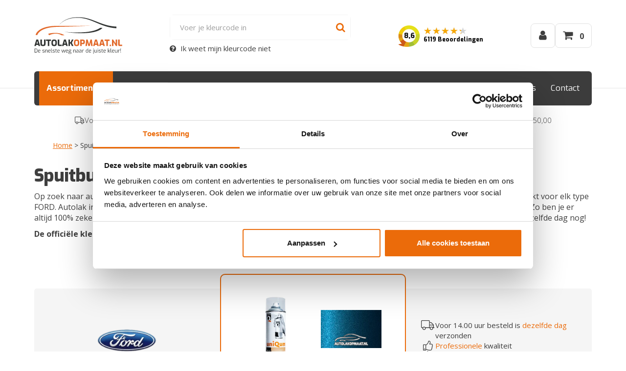

--- FILE ---
content_type: text/html; charset=UTF-8
request_url: https://www.autolakopmaat.nl/spuitbus/spuitbus-autolak-ford-5cvewwa/
body_size: 23840
content:
<!DOCTYPE html>
<html lang="nl-NL">
<head>
<meta charset="UTF-8">
<meta name="viewport" content="width=device-width, initial-scale=1, maximum-scale=1.0, user-scalable=no">
<link rel="profile" href="http://gmpg.org/xfn/11">
<link rel="pingback" href="https://www.autolakopmaat.nl/xmlrpc.php">
<link rel="apple-touch-icon" sizes="57x57" href="https://www.autolakopmaat.nl/wp-content/themes/storefront-autolakopmaat/images/favicon/apple-icon-57x57.png">
<link rel="apple-touch-icon" sizes="60x60" href="https://www.autolakopmaat.nl/wp-content/themes/storefront-autolakopmaat/images/favicon/apple-icon-60x60.png">
<link rel="apple-touch-icon" sizes="72x72" href="https://www.autolakopmaat.nl/wp-content/themes/storefront-autolakopmaat/images/favicon/apple-icon-72x72.png">
<link rel="apple-touch-icon" sizes="76x76" href="https://www.autolakopmaat.nl/wp-content/themes/storefront-autolakopmaat/images/favicon/apple-icon-76x76.png">
<link rel="apple-touch-icon" sizes="114x114" href="https://www.autolakopmaat.nl/wp-content/themes/storefront-autolakopmaat/images/favicon/apple-icon-114x114.png">
<link rel="apple-touch-icon" sizes="120x120" href="https://www.autolakopmaat.nl/wp-content/themes/storefront-autolakopmaat/images/favicon/apple-icon-120x120.png">
<link rel="apple-touch-icon" sizes="144x144" href="https://www.autolakopmaat.nl/wp-content/themes/storefront-autolakopmaat/images/favicon/apple-icon-144x144.png">
<link rel="apple-touch-icon" sizes="152x152" href="https://www.autolakopmaat.nl/wp-content/themes/storefront-autolakopmaat/images/favicon/apple-icon-152x152.png">
<link rel="apple-touch-icon" sizes="180x180" href="https://www.autolakopmaat.nl/wp-content/themes/storefront-autolakopmaat/images/favicon/apple-icon-180x180.png">
<link rel="icon" type="image/png" sizes="192x192"  href="https://www.autolakopmaat.nl/wp-content/themes/storefront-autolakopmaat/images/favicon/android-icon-192x192.png">
<link rel="icon" type="image/png" sizes="32x32" href="https://www.autolakopmaat.nl/wp-content/themes/storefront-autolakopmaat/images/favicon/favicon-32x32.png">
<link rel="icon" type="image/png" sizes="96x96" href="https://www.autolakopmaat.nl/wp-content/themes/storefront-autolakopmaat/images/favicon/favicon-96x96.png">
<link rel="icon" type="image/png" sizes="16x16" href="https://www.autolakopmaat.nl/wp-content/themes/storefront-autolakopmaat/images/favicon/favicon-16x16.png">
<link rel="manifest" href="https://www.autolakopmaat.nl/wp-content/themes/storefront-autolakopmaat/images/favicon/manifest.json">
<meta name="msapplication-TileColor" content="#ffffff">
<meta name="msapplication-TileImage" content="https://www.autolakopmaat.nl/wp-content/themes/storefront-autolakopmaat/images/favicon/ms-icon-144x144.png">
<meta name="theme-color" content="#ffffff">
<link rel="dns-prefetch" href="//fonts.googleapis.com">
<link rel="dns-prefetch" href="//fonts.gstatic.com">
<link rel="dns-prefetch" href="//www.googletagmanager.com">
<link rel="dns-prefetch" href="//www.google-analytics.com">
<link rel="dns-prefetch" href="//consent.cookiebot.com">
<link rel="dns-prefetch" href="//bat.bing.com">
<link rel="dns-prefetch" href="//www.clarity.ms">
<link rel="dns-prefetch" href="//scripts.clarity.ms">
<link rel="dns-prefetch" href="//dev.visualwebsiteoptimizer.com">
<link rel="dns-prefetch" href="//cdn.jsdelivr.net">
<link rel="preconnect" href="https://fonts.googleapis.com" crossorigin>
<link rel="preconnect" href="https://fonts.gstatic.com" crossorigin>
<link rel="preconnect" href="https://www.googletagmanager.com" crossorigin>
<link rel="dns-prefetch" href="//www.googletagmanager.com">
<link rel="dns-prefetch" href="//www.google-analytics.com">
<link rel="dns-prefetch" href="//www.clarity.ms">
<link rel="dns-prefetch" href="//scripts.clarity.ms">
<link rel="dns-prefetch" href="//bat.bing.com">
<link rel="dns-prefetch" href="//cdn.jsdelivr.net">
<meta name='robots' content='index, follow, max-image-preview:large, max-snippet:-1, max-video-preview:-1' />
	
		<!-- Start VWO Common Smartcode -->
	<script  type='text/javascript'>
		var _vwo_clicks = 10;
	</script>
	<!-- End VWO Common Smartcode -->
		<!-- Start VWO Async SmartCode -->
	<link rel="preconnect" href="https://dev.visualwebsiteoptimizer.com" />
	<script  type='text/javascript' id='vwoCode'>
	/* Fix: wp-rocket (application/ld+json) */
	window._vwo_code || (function () {
	var account_id=1016155, // replace 1 with ${accountId} in release string
	version=2.1,
	settings_tolerance=2000,
	library_tolerance=2500,
	use_existing_jquery=false,
	hide_element='body',
	hide_element_style = 'opacity:0 !important;filter:alpha(opacity=0) !important;background:none !important;transition:none !important;',
	/* DO NOT EDIT BELOW THIS LINE */
	f=false,w=window,d=document,v=d.querySelector('#vwoCode'),cK='_vwo_'+account_id+'_settings',cc={};try{var c=JSON.parse(localStorage.getItem('_vwo_'+account_id+'_config'));cc=c&&typeof c==='object'?c:{}}catch(e){}var stT=cc.stT==='session'?w.sessionStorage:w.localStorage;code={use_existing_jquery:function(){return typeof use_existing_jquery!=='undefined'?use_existing_jquery:undefined},library_tolerance:function(){return typeof library_tolerance!=='undefined'?library_tolerance:undefined},settings_tolerance:function(){return cc.sT||settings_tolerance},hide_element_style:function(){return'{'+(cc.hES||hide_element_style)+'}'},hide_element:function(){if(performance.getEntriesByName('first-contentful-paint')[0]){return''}return typeof cc.hE==='string'?cc.hE:hide_element},getVersion:function(){return version},finish:function(e){if(!f){f=true;var t=d.getElementById('_vis_opt_path_hides');if(t)t.parentNode.removeChild(t);if(e)(new Image).src='https://dev.visualwebsiteoptimizer.com/ee.gif?a='+account_id+e}},finished:function(){return f},addScript:function(e){var t=d.createElement('script');t.type='text/javascript';if(e.src){t.src=e.src}else{t.text=e.text}d.getElementsByTagName('head')[0].appendChild(t)},load:function(e,t){var i=this.getSettings(),n=d.createElement('script'),r=this;t=t||{};if(i){n.textContent=i;d.getElementsByTagName('head')[0].appendChild(n);if(!w.VWO||VWO.caE){stT.removeItem(cK);r.load(e)}}else{var o=new XMLHttpRequest;o.open('GET',e,true);o.withCredentials=!t.dSC;o.responseType=t.responseType||'text';o.onload=function(){if(t.onloadCb){return t.onloadCb(o,e)}if(o.status===200||o.status===304){_vwo_code.addScript({text:o.responseText})}else{_vwo_code.finish('&e=loading_failure:'+e)}};o.onerror=function(){if(t.onerrorCb){return t.onerrorCb(e)}_vwo_code.finish('&e=loading_failure:'+e)};o.send()}},getSettings:function(){try{var e=stT.getItem(cK);if(!e){return}e=JSON.parse(e);if(Date.now()>e.e){stT.removeItem(cK);return}return e.s}catch(e){return}},init:function(){if(d.URL.indexOf('__vwo_disable__')>-1)return;var e=this.settings_tolerance();w._vwo_settings_timer=setTimeout(function(){_vwo_code.finish();stT.removeItem(cK)},e);var t;if(this.hide_element()!=='body'){t=d.createElement('style');var i=this.hide_element(),n=i?i+this.hide_element_style():'',r=d.getElementsByTagName('head')[0];t.setAttribute('id','_vis_opt_path_hides');v&&t.setAttribute('nonce',v.nonce);t.setAttribute('type','text/css');if(t.styleSheet)t.styleSheet.cssText=n;else t.appendChild(d.createTextNode(n));r.appendChild(t)}else{t=d.getElementsByTagName('head')[0];var n=d.createElement('div');n.style.cssText='z-index: 2147483647 !important;position: fixed !important;left: 0 !important;top: 0 !important;width: 100% !important;height: 100% !important;background: white !important;';n.setAttribute('id','_vis_opt_path_hides');n.classList.add('_vis_hide_layer');t.parentNode.insertBefore(n,t.nextSibling)}var o='https://dev.visualwebsiteoptimizer.com/j.php?a='+account_id+'&u='+encodeURIComponent(d.URL)+'&vn='+version;if(w.location.search.indexOf('_vwo_xhr')!==-1){this.addScript({src:o})}else{this.load(o+'&x=true')}}};w._vwo_code=code;code.init();})();
	</script>
	<!-- End VWO Async SmartCode -->
	
            <script data-no-defer="1" data-ezscrex="false" data-cfasync="false" data-pagespeed-no-defer data-cookieconsent="ignore">
                var ctPublicFunctions = {"_ajax_nonce":"d3d900829c","_rest_nonce":"f16a132297","_ajax_url":"\/wp-admin\/admin-ajax.php","_rest_url":"https:\/\/www.autolakopmaat.nl\/wp-json\/","data__cookies_type":"none","data__ajax_type":"rest","data__bot_detector_enabled":"1","data__frontend_data_log_enabled":1,"cookiePrefix":"","wprocket_detected":false,"host_url":"www.autolakopmaat.nl","text__ee_click_to_select":"Klik om de hele gegevens te selecteren","text__ee_original_email":"De volledige tekst is","text__ee_got_it":"Duidelijk","text__ee_blocked":"Geblokkeerd","text__ee_cannot_connect":"Kan geen verbinding maken","text__ee_cannot_decode":"Kan e-mail niet decoderen. Onbekende reden","text__ee_email_decoder":"Cleantalk e-mail decoder","text__ee_wait_for_decoding":"De magie is onderweg!","text__ee_decoding_process":"Wacht een paar seconden terwijl we de contactgegevens decoderen."}
            </script>
        
            <script data-no-defer="1" data-ezscrex="false" data-cfasync="false" data-pagespeed-no-defer data-cookieconsent="ignore">
                var ctPublic = {"_ajax_nonce":"d3d900829c","settings__forms__check_internal":"0","settings__forms__check_external":"0","settings__forms__force_protection":"0","settings__forms__search_test":"0","settings__data__bot_detector_enabled":"1","settings__sfw__anti_crawler":0,"blog_home":"https:\/\/www.autolakopmaat.nl\/","pixel__setting":"3","pixel__enabled":true,"pixel__url":null,"data__email_check_before_post":"1","data__email_check_exist_post":"1","data__cookies_type":"none","data__key_is_ok":true,"data__visible_fields_required":true,"wl_brandname":"Anti-Spam by CleanTalk","wl_brandname_short":"CleanTalk","ct_checkjs_key":"199d83962a8ad8de5da158e17f4654a5ab16a15aab45920f253b7bf1d29e8d0f","emailEncoderPassKey":"607dae75b7e30aba505e83db0686d1b8","bot_detector_forms_excluded":"W10=","advancedCacheExists":true,"varnishCacheExists":false,"wc_ajax_add_to_cart":false}
            </script>
        
<!-- Google Tag Manager for WordPress by gtm4wp.com -->
<script data-cfasync="false" data-pagespeed-no-defer>
	var gtm4wp_datalayer_name = "dataLayer";
	var dataLayer = dataLayer || [];
	const gtm4wp_use_sku_instead = false;
	const gtm4wp_currency = 'EUR';
	const gtm4wp_product_per_impression = 10;
	const gtm4wp_clear_ecommerce = true;
</script>
<!-- End Google Tag Manager for WordPress by gtm4wp.com -->        <script id="wv-script-delay-manager">
        (function() {
            'use strict';
            
            var delayedScripts = [];
            var scriptsLoaded = false;
            var loadTimeout = null;
            
            // Function to load all delayed scripts
            function loadDelayedScripts() {
                if (scriptsLoaded) return;
                scriptsLoaded = true;
                
                // Clear timeout
                if (loadTimeout) {
                    clearTimeout(loadTimeout);
                }
                
                // Load all delayed scripts
                delayedScripts.forEach(function(scriptData) {
                    var script = document.createElement('script');
                    
                    // Copy attributes
                    for (var i = 0; i < scriptData.attrs.length; i++) {
                        var attr = scriptData.attrs[i];
                        if (attr.name === 'data-delayed-src') {
                            script.src = attr.value;
                        } else if (attr.name !== 'type' || attr.value !== 'text/delayed') {
                            script.setAttribute(attr.name, attr.value);
                        }
                    }
                    
                    // Copy inline script content if any
                    if (scriptData.content) {
                        script.textContent = scriptData.content;
                    }
                    
                    // Insert script
                    if (scriptData.parentNode) {
                        scriptData.parentNode.insertBefore(script, scriptData.nextSibling);
                    } else {
                        document.body.appendChild(script);
                    }
                });
                
                // Trigger event for other scripts
                if (typeof window.dispatchEvent === 'function') {
                    window.dispatchEvent(new Event('delayedScriptsLoaded'));
                }
                
                // Remove event listeners
                events.forEach(function(event) {
                    window.removeEventListener(event, loadDelayedScripts);
                    document.removeEventListener(event, loadDelayedScripts);
                });
            }
            
            // Store delayed scripts function
            window.wvDelayScript = function(attrs, content, parentNode, nextSibling) {
                delayedScripts.push({
                    attrs: attrs,
                    content: content,
                    parentNode: parentNode,
                    nextSibling: nextSibling
                });
            };
            
            // Events that trigger script loading
            var events = [
                'mousedown', 'mousemove', 'touchstart', 'touchmove', 
                'wheel', 'keydown', 'scroll'
            ];
            
            // Add event listeners
            events.forEach(function(event) {
                window.addEventListener(event, loadDelayedScripts, { passive: true, once: true });
                document.addEventListener(event, loadDelayedScripts, { passive: true, once: true });
            });
            
            // Fallback: Load after 5 seconds on mobile, 3 seconds on desktop
            var fallbackDelay = 3000;
            loadTimeout = setTimeout(loadDelayedScripts, fallbackDelay);
            
            // Load immediately if page already has user activity (e.g., back button)
            if (document.readyState === 'complete') {
                setTimeout(loadDelayedScripts, 1000);
            }
        })();
        </script>
        
	<!-- This site is optimized with the Yoast SEO plugin v24.2 - https://yoast.com/wordpress/plugins/seo/ -->
	<link media="all" href="https://www.autolakopmaat.nl/wp-content/cache/autoptimize/css/autoptimize_92f09f6e9679f2f189476171acaeebf2.css" rel="stylesheet"><title>Spuitbus Autolak FORD 5CVEWWA kopen? | Autolakopmaat.nl</title>
	<meta name="description" content="Spuitbus Autolak FORD 5CVEWWA nodig? ✓ Kies je kleur en bestel direct ✓ Voor 14u besteld, vandaag verzonden!" />
	<link rel="canonical" href="https://www.autolakopmaat.nl/spuitbus/spuitbus-autolak-ford-5cvewwa/" />
	<meta property="og:locale" content="nl_NL" />
	<meta property="og:type" content="article" />
	<meta property="og:title" content="Spuitbus Autolak FORD 5CVEWWA kopen? | Autolakopmaat.nl" />
	<meta property="og:description" content="Spuitbus Autolak FORD 5CVEWWA nodig? ✓ Kies je kleur en bestel direct ✓ Voor 14u besteld, vandaag verzonden!" />
	<meta property="og:url" content="https://www.autolakopmaat.nl/spuitbus/spuitbus-autolak-ford-5cvewwa/" />
	<meta property="og:site_name" content="Autolakopmaat.nl" />
	<meta property="article:modified_time" content="2024-03-20T17:45:45+00:00" />
	<meta name="twitter:card" content="summary_large_image" />
	<script type="application/ld+json" class="yoast-schema-graph">{"@context":"https://schema.org","@graph":[{"@type":"WebPage","@id":"https://www.autolakopmaat.nl/spuitbus/spuitbus-autolak-ford-5cvewwa/","url":"https://www.autolakopmaat.nl/spuitbus/spuitbus-autolak-ford-5cvewwa/","name":"Spuitbus Autolak FORD 5CVEWWA kopen? | Autolakopmaat.nl","isPartOf":{"@id":"https://www.autolakopmaat.nl/#website"},"datePublished":"2019-10-23T08:22:49+00:00","dateModified":"2024-03-20T17:45:45+00:00","description":"Spuitbus Autolak FORD 5CVEWWA nodig? ✓ Kies je kleur en bestel direct ✓ Voor 14u besteld, vandaag verzonden!","breadcrumb":{"@id":"https://www.autolakopmaat.nl/spuitbus/spuitbus-autolak-ford-5cvewwa/#breadcrumb"},"inLanguage":"nl-NL","potentialAction":[{"@type":"ReadAction","target":["https://www.autolakopmaat.nl/spuitbus/spuitbus-autolak-ford-5cvewwa/"]}]},{"@type":"BreadcrumbList","@id":"https://www.autolakopmaat.nl/spuitbus/spuitbus-autolak-ford-5cvewwa/#breadcrumb","itemListElement":[{"@type":"ListItem","position":1,"name":"Home","item":"https://www.autolakopmaat.nl/"},{"@type":"ListItem","position":2,"name":"Spuitbus Autolak FORD 5CVEWWA"}]},{"@type":"WebSite","@id":"https://www.autolakopmaat.nl/#website","url":"https://www.autolakopmaat.nl/","name":"Autolakopmaat.nl","description":"De snelste weg naar de juist kleur!","publisher":{"@id":"https://www.autolakopmaat.nl/#organization"},"potentialAction":[{"@type":"SearchAction","target":{"@type":"EntryPoint","urlTemplate":"https://www.autolakopmaat.nl/?s={search_term_string}"},"query-input":{"@type":"PropertyValueSpecification","valueRequired":true,"valueName":"search_term_string"}}],"inLanguage":"nl-NL"}]}</script>
	<!-- / Yoast SEO plugin. -->


<link rel='dns-prefetch' href='//fd.cleantalk.org' />
<link rel='dns-prefetch' href='//www.google.com' />
<link rel='dns-prefetch' href='//cdn.jsdelivr.net' />
<link rel='dns-prefetch' href='//fonts.googleapis.com' />
<link rel="preload" href="https://www.autolakopmaat.nl/wp-content/themes/storefront-autolakopmaat/fonts/exo/400.woff2" as="font" type="font/woff2" crossorigin>
<link rel="preload" href="https://www.autolakopmaat.nl/wp-content/themes/storefront-autolakopmaat/fonts/open-sans/400.woff2" as="font" type="font/woff2" crossorigin>

<!-- Organization & LocalBusiness Schema -->
<script type="application/ld+json">
{
    "@context": "https://schema.org",
    "@type": [
        "Organization",
        "LocalBusiness"
    ],
    "@id": "https://www.autolakopmaat.nl#organization",
    "name": "AutolakOpMaat.nl",
    "url": "https://www.autolakopmaat.nl",
    "logo": {
        "@type": "ImageObject",
        "url": "https://www.autolakopmaat.nl/wp-content/themes/storefront-autolakopmaat/images/logo-autolakopmaat.svg",
        "@id": "https://www.autolakopmaat.nl#logo"
    },
    "image": {
        "@type": "ImageObject",
        "url": "https://www.autolakopmaat.nl/wp-content/themes/storefront-autolakopmaat/images/logo-autolakopmaat.jpg",
        "@id": "https://www.autolakopmaat.nl#image"
    },
    "telephone": "0318-570538",
    "email": "info@autolakopmaat.nl",
    "address": {
        "@type": "PostalAddress",
        "streetAddress": "De Klomp 2",
        "addressLocality": "De Klomp",
        "postalCode": "6745 WB",
        "addressCountry": "NL"
    },
    "geo": {
        "@type": "GeoCoordinates",
        "latitude": 52.048084259033203,
        "longitude": 5.5736598968505859
    },
    "sameAs": [
        "https://www.facebook.com/Autolakopmaat/"
    ],
    "priceRange": "\u20ac\u20ac"
}
</script>

<!-- WebSite Schema -->
<script type="application/ld+json">
{
    "@context": "https://schema.org",
    "@type": "WebSite",
    "@id": "https://www.autolakopmaat.nl#website",
    "name": "AutolakOpMaat.nl",
    "url": "https://www.autolakopmaat.nl",
    "potentialAction": {
        "@type": "SearchAction",
        "target": {
            "@type": "EntryPoint",
            "urlTemplate": "https://www.autolakopmaat.nl/?s={search_term_string}"
        },
        "query-input": "required name=search_term_string"
    }
}
</script>











<link rel='preload' as='style' onload="this.onload=null;this.rel='preload' as='style' onload="this.onload=null;this.rel='stylesheet'"" id='storefront-fonts-css' href='https://fonts.googleapis.com/css?display=swap?family=Source+Sans+Pro%3A400%2C300%2C300italic%2C400italic%2C600%2C700%2C900&#038;subset=latin%2Clatin-ext&#038;ver=4.5.4' media='all' />
<noscript><link rel='preload' as='style' onload="this.onload=null;this.rel='stylesheet'" id='storefront-fonts-css' href='https://fonts.googleapis.com/css?display=swap?family=Source+Sans+Pro%3A400%2C300%2C300italic%2C400italic%2C600%2C700%2C900&#038;subset=latin%2Clatin-ext&#038;ver=4.5.4' media='all' />
</noscript>








<noscript><link rel='stylesheet' id='storefront-autolakopmaat-icons-css' href='https://www.autolakopmaat.nl/wp-content/themes/storefront-autolakopmaat/vendor/font-awesome-4.7.0/css/font-awesome.min.css?ver=4.7.0' media='all' />
</noscript>
<script type="text/template" id="tmpl-variation-template">
	<div class="woocommerce-variation-description">{{{ data.variation.variation_description }}}</div>
	<div class="woocommerce-variation-price">{{{ data.variation.price_html }}}</div>
	<div class="woocommerce-variation-availability">{{{ data.variation.availability_html }}}</div>
</script>
<script type="text/template" id="tmpl-unavailable-variation-template">
	<p role="alert">Dit product is niet beschikbaar. Kies een andere combinatie.</p>
</script>
<script src="https://www.autolakopmaat.nl/wp-includes/js/jquery/jquery.min.js?ver=3.7.1" id="jquery-core-js"></script>
<script src="https://www.autolakopmaat.nl/wp-includes/js/jquery/jquery-migrate.min.js?ver=3.4.1" id="jquery-migrate-js"></script>
<script src="https://www.autolakopmaat.nl/wp-includes/js/underscore.min.js?ver=1.13.7" id="underscore-js"></script>
<script id="wp-util-js-extra">
var _wpUtilSettings = {"ajax":{"url":"\/wp-admin\/admin-ajax.php"}};
</script>
<script src="https://www.autolakopmaat.nl/wp-includes/js/wp-util.min.js?ver=6.7.1" id="wp-util-js"></script>
<script src="https://www.autolakopmaat.nl/wp-content/plugins/woocommerce/assets/js/jquery-blockui/jquery.blockUI.min.js?ver=2.7.0-wc.9.5.3" id="jquery-blockui-js" data-wp-strategy="defer"></script>
<script src="https://www.autolakopmaat.nl/wp-content/plugins/cleantalk-spam-protect/js/apbct-public-bundle.min.js?ver=6.68_1765016326" id="apbct-public-bundle.min-js-js"></script>
<script src="https://fd.cleantalk.org/ct-bot-detector-wrapper.js?ver=6.68" id="ct_bot_detector-js" defer data-wp-strategy="defer"></script>
<script src="https://www.autolakopmaat.nl/wp-content/plugins/recaptcha-woo/js/rcfwc.js?ver=1.0" id="rcfwc-js-js" defer data-wp-strategy="defer"></script>
<script src="https://www.google.com/recaptcha/api.js?hl=nl_NL" id="recaptcha-js" defer data-wp-strategy="defer"></script>
<script src="https://www.autolakopmaat.nl/wp-content/plugins/woocommerce/assets/js/js-cookie/js.cookie.min.js?ver=2.1.4-wc.9.5.3" id="js-cookie-js" defer data-wp-strategy="defer"></script>
<script id="woocommerce-js-extra">
var woocommerce_params = {"ajax_url":"\/wp-admin\/admin-ajax.php","wc_ajax_url":"\/?wc-ajax=%%endpoint%%"};
</script>
<script src="https://www.autolakopmaat.nl/wp-content/plugins/woocommerce/assets/js/frontend/woocommerce.min.js?ver=9.5.3" id="woocommerce-js" defer data-wp-strategy="defer"></script>
<script src="https://www.autolakopmaat.nl/wp-includes/js/dist/hooks.min.js?ver=4d63a3d491d11ffd8ac6" id="wp-hooks-js"></script>
<script src="https://www.autolakopmaat.nl/wp-includes/js/dist/i18n.min.js?ver=5e580eb46a90c2b997e6" id="wp-i18n-js"></script>
<script id="wp-i18n-js-after">
wp.i18n.setLocaleData( { 'text direction\u0004ltr': [ 'ltr' ] } );
</script>
<script id="kleurenzoeker_base-js-translations">
( function( domain, translations ) {
	var localeData = translations.locale_data[ domain ] || translations.locale_data.messages;
	localeData[""].domain = domain;
	wp.i18n.setLocaleData( localeData, domain );
} )( "storefront-autolakopmaat", {"translation-revision-date":"2021-03-08 13:45+0000","generator":"WP-CLI\/2.5.0-alpha","source":"kleurenzoeker\/js\/base.js","domain":"messages","locale_data":{"messages":{"":{"domain":"messages","lang":"nl_NL","plural-forms":"nplurals=2; plural=(n != 1);"},"Check het hier!":[""],"Choose your color":["Kies je kleur"],"Mijn kleur staat er niet tussen. Zie toelichting en\/of bijgevoegde foto":[""],"Nog geen kleur geselecteerd":[""],"Product Addon classname\u0004foto-toevoegen":[""],"Product Addon classname\u0004kleurcode-autolak":[""],"Product Addon classname\u0004kleurcode-industrielak-ncs":[""],"Product Addon classname\u0004kleurcode-industrielak-pantone":[""],"Product Addon classname\u0004kleurcode-industrielak-ral":[""],"Product Addon classname\u0004toelichting":[""],"Selecteer een merk":[""],"Weet u niet welke kleurcode uw auto heeft?":[""]}}} );
</script>
<script src="https://www.autolakopmaat.nl/wp-content/themes/storefront-autolakopmaat/kleurenzoeker/js/base.js?ver=1.50.1" id="kleurenzoeker_base-js"></script>
<!--[if lt IE 8]>
<script src="https://www.autolakopmaat.nl/wp-includes/js/json2.min.js?ver=2015-05-03" id="json2-js"></script>
<![endif]-->
<script id="kleurenzoeker_search-js-extra">
var kleurenzoeker_global = {"ajax_url":"https:\/\/www.autolakopmaat.nl\/wp-admin\/admin-ajax.php","color_picker_only_solid_colors":"0","color_picker_help_url":"https:\/\/www.autolakopmaat.nl\/kleurlocator\/","color_picker_help_url_title":"Kleurlocator","color_picker_type":"","color_picker_basic_product":"0","merken":"{\"merken\":[{\"name\":\"Abarth\",\"image\":\"https:\\\/\\\/www.autolakopmaat.nl\\\/wp-content\\\/uploads\\\/2023\\\/06\\\/Abarth-logo.png\"},{\"name\":\"Acura\",\"image\":\"https:\\\/\\\/www.autolakopmaat.nl\\\/wp-content\\\/uploads\\\/2022\\\/04\\\/Acura-logo.png\"},{\"name\":\"Aiways\",\"image\":\"https:\\\/\\\/www.autolakopmaat.nl\\\/wp-content\\\/uploads\\\/2023\\\/06\\\/Aiways-logo-1-3.png\"},{\"name\":\"Aixam\",\"image\":\"https:\\\/\\\/www.autolakopmaat.nl\\\/wp-content\\\/uploads\\\/2022\\\/03\\\/Aixam-logo.png\"},{\"name\":\"Alfa Romeo\",\"image\":\"https:\\\/\\\/www.autolakopmaat.nl\\\/wp-content\\\/uploads\\\/2017\\\/01\\\/Alfa-Romeo.png\"},{\"name\":\"Alpine\",\"image\":\"https:\\\/\\\/www.autolakopmaat.nl\\\/wp-content\\\/uploads\\\/2023\\\/06\\\/Alpine-logo.png\"},{\"name\":\"Aston Martin\",\"image\":\"https:\\\/\\\/www.autolakopmaat.nl\\\/wp-content\\\/uploads\\\/2022\\\/03\\\/Aston-Martin-logo.png\"},{\"name\":\"Audi\",\"image\":\"https:\\\/\\\/www.autolakopmaat.nl\\\/wp-content\\\/uploads\\\/2017\\\/01\\\/Audi.png\"},{\"name\":\"Bentley\",\"image\":\"https:\\\/\\\/www.autolakopmaat.nl\\\/wp-content\\\/uploads\\\/2017\\\/01\\\/Bentley.png\"},{\"name\":\"BMW\",\"image\":\"https:\\\/\\\/www.autolakopmaat.nl\\\/wp-content\\\/uploads\\\/2017\\\/01\\\/BMW.png\"},{\"name\":\"Bugatti\",\"image\":\"https:\\\/\\\/www.autolakopmaat.nl\\\/wp-content\\\/uploads\\\/2022\\\/03\\\/Bugatti-logo.png\"},{\"name\":\"Buick\",\"image\":\"https:\\\/\\\/www.autolakopmaat.nl\\\/wp-content\\\/uploads\\\/2023\\\/06\\\/Buick-logo-1.png\"},{\"name\":\"Cadillac\",\"image\":\"https:\\\/\\\/www.autolakopmaat.nl\\\/wp-content\\\/uploads\\\/2021\\\/04\\\/cadillac_PNG34.png\"},{\"name\":\"Chatenet\",\"image\":\"https:\\\/\\\/www.autolakopmaat.nl\\\/wp-content\\\/uploads\\\/2023\\\/06\\\/Chatenet-logo.png\"},{\"name\":\"Chevrolet\",\"image\":\"https:\\\/\\\/www.autolakopmaat.nl\\\/wp-content\\\/uploads\\\/2017\\\/01\\\/Chevrolet.png\"},{\"name\":\"Chrysler\",\"image\":\"https:\\\/\\\/www.autolakopmaat.nl\\\/wp-content\\\/uploads\\\/2017\\\/01\\\/Chrysler.png\"},{\"name\":\"Citro\\u00ebn\",\"image\":\"https:\\\/\\\/www.autolakopmaat.nl\\\/wp-content\\\/uploads\\\/2017\\\/01\\\/Citroen.png\"},{\"name\":\"Corvette\",\"image\":\"https:\\\/\\\/www.autolakopmaat.nl\\\/wp-content\\\/uploads\\\/2023\\\/06\\\/Corvette-logo.png\"},{\"name\":\"Cupra\",\"image\":\"https:\\\/\\\/www.autolakopmaat.nl\\\/wp-content\\\/uploads\\\/2023\\\/06\\\/Cupra-logo.png\"},{\"name\":\"Dacia\",\"image\":\"https:\\\/\\\/www.autolakopmaat.nl\\\/wp-content\\\/uploads\\\/2017\\\/01\\\/Dacia.png\"},{\"name\":\"Daewoo\",\"image\":\"https:\\\/\\\/www.autolakopmaat.nl\\\/wp-content\\\/uploads\\\/2022\\\/04\\\/Daewoo-logo.png\"},{\"name\":\"Daihatsu\",\"image\":\"https:\\\/\\\/www.autolakopmaat.nl\\\/wp-content\\\/uploads\\\/2017\\\/01\\\/Daihatsu.png\"},{\"name\":\"Daimler\",\"image\":\"https:\\\/\\\/www.autolakopmaat.nl\\\/wp-content\\\/uploads\\\/2023\\\/06\\\/Daimler-logo-1.png\"},{\"name\":\"Dodge\",\"image\":\"https:\\\/\\\/www.autolakopmaat.nl\\\/wp-content\\\/uploads\\\/2023\\\/06\\\/Dodge-logo.png\"},{\"name\":\"Donkervoort\",\"image\":\"https:\\\/\\\/www.autolakopmaat.nl\\\/wp-content\\\/uploads\\\/2023\\\/06\\\/Donkervoort-logo.png\"},{\"name\":\"DS Automobiles\",\"image\":\"https:\\\/\\\/www.autolakopmaat.nl\\\/wp-content\\\/uploads\\\/2023\\\/06\\\/DS-Automobiles-logo.png\"},{\"name\":\"Ferrari\",\"image\":\"https:\\\/\\\/www.autolakopmaat.nl\\\/wp-content\\\/uploads\\\/2017\\\/01\\\/Ferrari.png\"},{\"name\":\"Fiat\",\"image\":\"https:\\\/\\\/www.autolakopmaat.nl\\\/wp-content\\\/uploads\\\/2017\\\/01\\\/Fiat.png\"},{\"name\":\"Ford\",\"image\":\"https:\\\/\\\/www.autolakopmaat.nl\\\/wp-content\\\/uploads\\\/2017\\\/01\\\/Ford.png\"},{\"name\":\"GMC\",\"image\":\"https:\\\/\\\/www.autolakopmaat.nl\\\/wp-content\\\/uploads\\\/2023\\\/06\\\/GMC-logo.png\"},{\"name\":\"Honda\",\"image\":\"https:\\\/\\\/www.autolakopmaat.nl\\\/wp-content\\\/uploads\\\/2017\\\/01\\\/Honda.png\"},{\"name\":\"Hummer\",\"image\":\"https:\\\/\\\/www.autolakopmaat.nl\\\/wp-content\\\/uploads\\\/2023\\\/06\\\/Hummer-logo-1.png\"},{\"name\":\"Hyundai\",\"image\":\"https:\\\/\\\/www.autolakopmaat.nl\\\/wp-content\\\/uploads\\\/2017\\\/01\\\/Hyundai.png\"},{\"name\":\"Infiniti\",\"image\":\"https:\\\/\\\/www.autolakopmaat.nl\\\/wp-content\\\/uploads\\\/2017\\\/01\\\/Infiniti.png\"},{\"name\":\"Isuzu\",\"image\":\"https:\\\/\\\/www.autolakopmaat.nl\\\/wp-content\\\/uploads\\\/2022\\\/04\\\/Isuzu-logo.png\"},{\"name\":\"Jaguar\",\"image\":\"https:\\\/\\\/www.autolakopmaat.nl\\\/wp-content\\\/uploads\\\/2017\\\/02\\\/Jaguar.png\"},{\"name\":\"Jeep\",\"image\":\"https:\\\/\\\/www.autolakopmaat.nl\\\/wp-content\\\/uploads\\\/2023\\\/06\\\/Jeep-logo-1.png\"},{\"name\":\"Kia\",\"image\":\"https:\\\/\\\/www.autolakopmaat.nl\\\/wp-content\\\/uploads\\\/2017\\\/02\\\/Kia.png\"},{\"name\":\"Lada\",\"image\":\"https:\\\/\\\/www.autolakopmaat.nl\\\/wp-content\\\/uploads\\\/2022\\\/04\\\/Lada-logo.png\"},{\"name\":\"Lamborghini\",\"image\":\"https:\\\/\\\/www.autolakopmaat.nl\\\/wp-content\\\/uploads\\\/2022\\\/03\\\/Lamborghini-logo.png\"},{\"name\":\"Lancia\",\"image\":\"https:\\\/\\\/www.autolakopmaat.nl\\\/wp-content\\\/uploads\\\/2017\\\/02\\\/Lancia.png\"},{\"name\":\"Land Rover\",\"image\":\"https:\\\/\\\/www.autolakopmaat.nl\\\/wp-content\\\/uploads\\\/2017\\\/02\\\/Land-rover.png\"},{\"name\":\"Lexus\",\"image\":\"https:\\\/\\\/www.autolakopmaat.nl\\\/wp-content\\\/uploads\\\/2017\\\/02\\\/Lexus.png\"},{\"name\":\"Ligier\",\"image\":\"https:\\\/\\\/www.autolakopmaat.nl\\\/wp-content\\\/uploads\\\/2022\\\/03\\\/Ligier-logo.png\"},{\"name\":\"Lotus\",\"image\":\"https:\\\/\\\/www.autolakopmaat.nl\\\/wp-content\\\/uploads\\\/2022\\\/03\\\/Lotus-logo.png\"},{\"name\":\"Lynck & Co\",\"image\":\"https:\\\/\\\/www.autolakopmaat.nl\\\/wp-content\\\/uploads\\\/2023\\\/06\\\/LynkCo-logo.png\"},{\"name\":\"Maserati\",\"image\":\"https:\\\/\\\/www.autolakopmaat.nl\\\/wp-content\\\/uploads\\\/2022\\\/03\\\/Maserati-logo.png\"},{\"name\":\"Mazda\",\"image\":\"https:\\\/\\\/www.autolakopmaat.nl\\\/wp-content\\\/uploads\\\/2017\\\/02\\\/Mazda.png\"},{\"name\":\"McLaren\",\"image\":\"https:\\\/\\\/www.autolakopmaat.nl\\\/wp-content\\\/uploads\\\/2023\\\/06\\\/McLaren-logo-1.png\"},{\"name\":\"Mercedes\",\"image\":\"https:\\\/\\\/www.autolakopmaat.nl\\\/wp-content\\\/uploads\\\/2017\\\/02\\\/Mercedes-Benz.png\"},{\"name\":\"Mercury\",\"image\":\"https:\\\/\\\/www.autolakopmaat.nl\\\/wp-content\\\/uploads\\\/2023\\\/06\\\/Mercury-logo.png\"},{\"name\":\"MG\",\"image\":\"https:\\\/\\\/www.autolakopmaat.nl\\\/wp-content\\\/uploads\\\/2022\\\/03\\\/MG-logo.png\"},{\"name\":\"Microcar\",\"image\":\"https:\\\/\\\/www.autolakopmaat.nl\\\/wp-content\\\/uploads\\\/2022\\\/03\\\/Microcar-logo.png\"},{\"name\":\"MINI\",\"image\":\"https:\\\/\\\/www.autolakopmaat.nl\\\/wp-content\\\/uploads\\\/2017\\\/02\\\/Mini.png\"},{\"name\":\"Mitsubishi\",\"image\":\"https:\\\/\\\/www.autolakopmaat.nl\\\/wp-content\\\/uploads\\\/2017\\\/02\\\/Mitsubishi.png\"},{\"name\":\"Nissan\",\"image\":\"https:\\\/\\\/www.autolakopmaat.nl\\\/wp-content\\\/uploads\\\/2017\\\/02\\\/Nissan.png\"},{\"name\":\"Opel\",\"image\":\"https:\\\/\\\/www.autolakopmaat.nl\\\/wp-content\\\/uploads\\\/2017\\\/02\\\/Opel.png\"},{\"name\":\"Peugeot\",\"image\":\"https:\\\/\\\/www.autolakopmaat.nl\\\/wp-content\\\/uploads\\\/2017\\\/02\\\/Peugeot.png\"},{\"name\":\"Polestar\",\"image\":\"https:\\\/\\\/www.autolakopmaat.nl\\\/wp-content\\\/uploads\\\/2023\\\/06\\\/Polestar-logo-1.png\"},{\"name\":\"Pontiac\",\"image\":\"https:\\\/\\\/www.autolakopmaat.nl\\\/wp-content\\\/uploads\\\/2023\\\/06\\\/Pontiac-logo-1.png\"},{\"name\":\"Porsche\",\"image\":\"https:\\\/\\\/www.autolakopmaat.nl\\\/wp-content\\\/uploads\\\/2017\\\/02\\\/Porsche.png\"},{\"name\":\"Renault\",\"image\":\"https:\\\/\\\/www.autolakopmaat.nl\\\/wp-content\\\/uploads\\\/2017\\\/02\\\/Renault.png\"},{\"name\":\"Rolls-Royce\",\"image\":\"https:\\\/\\\/www.autolakopmaat.nl\\\/wp-content\\\/uploads\\\/2022\\\/03\\\/Rolls-Royce-logo.png\"},{\"name\":\"Rover\",\"image\":\"https:\\\/\\\/www.autolakopmaat.nl\\\/wp-content\\\/uploads\\\/2022\\\/04\\\/Rover-logo.png\"},{\"name\":\"Saab\",\"image\":\"https:\\\/\\\/www.autolakopmaat.nl\\\/wp-content\\\/uploads\\\/2017\\\/02\\\/Saab.png\"},{\"name\":\"SEAT\",\"image\":\"https:\\\/\\\/www.autolakopmaat.nl\\\/wp-content\\\/uploads\\\/2017\\\/02\\\/Seat.png\"},{\"name\":\"Skoda\",\"image\":\"https:\\\/\\\/www.autolakopmaat.nl\\\/wp-content\\\/uploads\\\/2017\\\/02\\\/Skoda.png\"},{\"name\":\"Smart\",\"image\":\"https:\\\/\\\/www.autolakopmaat.nl\\\/wp-content\\\/uploads\\\/2017\\\/02\\\/Smart.png\"},{\"name\":\"Ssangyong\",\"image\":\"https:\\\/\\\/www.autolakopmaat.nl\\\/wp-content\\\/uploads\\\/2017\\\/02\\\/Ssangyong.png\"},{\"name\":\"Subaru\",\"image\":\"https:\\\/\\\/www.autolakopmaat.nl\\\/wp-content\\\/uploads\\\/2017\\\/02\\\/Subaru.png\"},{\"name\":\"Suzuki\",\"image\":\"https:\\\/\\\/www.autolakopmaat.nl\\\/wp-content\\\/uploads\\\/2017\\\/01\\\/Suzuki.png\"},{\"name\":\"Tesla\",\"image\":\"https:\\\/\\\/www.autolakopmaat.nl\\\/wp-content\\\/uploads\\\/2021\\\/03\\\/Tesla_logo.png\"},{\"name\":\"Toyota\",\"image\":\"https:\\\/\\\/www.autolakopmaat.nl\\\/wp-content\\\/uploads\\\/2017\\\/02\\\/Toyota.png\"},{\"name\":\"Volkswagen\",\"image\":\"https:\\\/\\\/www.autolakopmaat.nl\\\/wp-content\\\/uploads\\\/2017\\\/02\\\/Volkswagen.png\"},{\"name\":\"Volvo\",\"image\":\"https:\\\/\\\/www.autolakopmaat.nl\\\/wp-content\\\/uploads\\\/2017\\\/02\\\/Volvo.png\"}]}","show_color":"","overwrite_title":"","is_german":"","language":"nl_NL"};
</script>
<script id="kleurenzoeker_search-js-translations">
( function( domain, translations ) {
	var localeData = translations.locale_data[ domain ] || translations.locale_data.messages;
	localeData[""].domain = domain;
	wp.i18n.setLocaleData( localeData, domain );
} )( "storefront-autolakopmaat", {"translation-revision-date":"2021-03-08 13:45+0000","generator":"WP-CLI\/2.5.0-alpha","source":"kleurenzoeker\/js\/search.js","domain":"messages","locale_data":{"messages":{"":{"domain":"messages","lang":"nl_NL","plural-forms":"nplurals=2; plural=(n != 1);"}," kleuren gevonden":[""],"Bezig met zoeken...":[""],"Er is 1 kleur gevonden":[""],"Er zijn ":[""],"Geen resultaten":[""],"Vul minimaal twee karakters van de kleurcode of kleurnaam in":[""]}}} );
</script>
<script src="https://www.autolakopmaat.nl/wp-content/themes/storefront-autolakopmaat/kleurenzoeker/js/search.js?ver=1.50.1" id="kleurenzoeker_search-js"></script>
<script src="https://www.autolakopmaat.nl/wp-content/themes/storefront-autolakopmaat/kleurenzoeker/js/button-direct-order.js?ver=1.50.1" id="kleurenzoeker_button-js"></script>
<script src="https://www.autolakopmaat.nl/wp-content/themes/storefront-autolakopmaat/kleurenzoeker/js/single-page-prefil-color.js?ver=1.50.1" id="kleurenzoeker_prefil-js"></script>
<script id="wc-cart-fragments-js-extra">
var wc_cart_fragments_params = {"ajax_url":"\/wp-admin\/admin-ajax.php","wc_ajax_url":"\/?wc-ajax=%%endpoint%%","cart_hash_key":"wc_cart_hash_7c7f0d321e37973eb677b5fc1598befc","fragment_name":"wc_fragments_7c7f0d321e37973eb677b5fc1598befc","request_timeout":"5000"};
</script>
<script src="https://www.autolakopmaat.nl/wp-content/plugins/woocommerce/assets/js/frontend/cart-fragments.min.js?ver=9.5.3" id="wc-cart-fragments-js" defer data-wp-strategy="defer"></script>
<link rel="https://api.w.org/" href="https://www.autolakopmaat.nl/wp-json/" />
<!-- Google Tag Manager for WordPress by gtm4wp.com -->
<!-- GTM Container placement set to automatic -->
<script data-cfasync="false" data-pagespeed-no-defer type="text/javascript">
	var dataLayer_content = {"pagePostType":"seo_spuitbus_kleur","pagePostType2":"single-seo_spuitbus_kleur","cartContent":{"totals":{"applied_coupons":[],"discount_total":0,"subtotal":0,"total":0},"items":[]}};
	dataLayer.push( dataLayer_content );
</script>
<script data-cfasync="false">
(function(w,d,s,l,i){w[l]=w[l]||[];w[l].push({'gtm.start':
new Date().getTime(),event:'gtm.js'});var f=d.getElementsByTagName(s)[0],
j=d.createElement(s),dl=l!='dataLayer'?'&l='+l:'';j.async=true;j.src=
'//www.googletagmanager.com/gtm.js?id='+i+dl;f.parentNode.insertBefore(j,f);
})(window,document,'script','dataLayer','GTM-TSLLN2L');
</script>
<!-- End Google Tag Manager for WordPress by gtm4wp.com --><script>(function(w,d,t,r,u){var f,n,i;w[u]=w[u]||[],f=function(){var o={ti:"17207138"};o.q=w[u],w[u]=new UET(o),w[u].push("pageLoad")},n=d.createElement(t),n.src=r,n.async=1,n.onload=n.onreadystatechange=function(){var s=this.readyState;s&&s!=="loaded"&&s!=="complete"||(f(),n.onload=n.onreadystatechange=null)},i=d.getElementsByTagName(t)[0],i.parentNode.insertBefore(n,i)})(window,document,"script","//bat.bing.com/bat.js","uetq");</script>	<noscript><style>.woocommerce-product-gallery{ opacity: 1 !important; }</style></noscript>
	<noscript><style>.lazyload[data-src]{display:none !important;}</style></noscript>		
		
</head>
<body class="seo_spuitbus_kleur-template-default single single-seo_spuitbus_kleur postid-138174 wp-embed-responsive theme-storefront woocommerce-no-js storefront-secondary-navigation storefront-align-wide left-sidebar woocommerce-active storefront-full-width-content" ontouchstart="">
<div id="page" class="hfeed site">
		<header id="masthead" class="site-header" role="banner" style="">
		<div class="site-header__line"></div>
		<div class="container">

			<div class="col-full">		<a class="skip-link screen-reader-text" href="#site-navigation">Ga door naar navigatie</a>
		<a class="skip-link screen-reader-text" href="#content">Ga naar de inhoud</a>
			<div class="site-header__inner">
		<div class="site-branding-custom">
			<a href="https://www.autolakopmaat.nl">
							<img src="[data-uri]" alt="Autolak op maat" data-src="https://www.autolakopmaat.nl/wp-content/themes/storefront-autolakopmaat/images/logo-autolakopmaat.svg" decoding="async" class="lazyload"><noscript><img src="https://www.autolakopmaat.nl/wp-content/themes/storefront-autolakopmaat/images/logo-autolakopmaat.svg" alt="Autolak op maat" data-eio="l"></noscript>
						</a>
		</div>
		<div class="site-branding-custom--mobile-only">
			<a href="https://www.autolakopmaat.nl">
								<img src="[data-uri]" alt="Autolak op maat" data-src="https://www.autolakopmaat.nl/wp-content/themes/storefront-autolakopmaat/images/logo-autolakopmaat-mobile.svg" decoding="async" class="lazyload"><noscript><img src="https://www.autolakopmaat.nl/wp-content/themes/storefront-autolakopmaat/images/logo-autolakopmaat-mobile.svg" alt="Autolak op maat" data-eio="l"></noscript>
							</a>
		</div>
		<div class="site-product-search">
			<form role="search" method="get" class="search-form" action="">
				<input type="search" class="search-field js-color-picker" placeholder="Voer je kleurcode in" value="" name="s" title="Zoek naar" />
				<!-- <input type="submit" class="search-submit js-color-picker" onclick="return false;" value="Zoek" /> -->
				<i class="fa fa-search"></i>
			</form>
							<a class="search__link" href="https://www.autolakopmaat.nl/kleurlocator/">
					<i class="fa fa-question-circle"></i> Ik weet mijn kleurcode niet				</a>
					</div>
		<div class="wv-rating-compact">
	<a class="wv-rating-compact__link" href="https://www.kiyoh.com/reviews/1046411/autolakopmaat_nl" target="_blank">
		<div class="wv-rating-compact__badge">8,6</div>
		<div class="wv-rating-compact__caption">
			<div class="wv-rating-compact__starholder">
				<div style="width:86%;" class="stars"></div>
			</div>
			<div class="wv-rating-compact__total">6119 Beoordelingen</div>
		</div>
	</a>
</div>
		<ul class="shop-list">
			<li class="shop-list__item shop-list__item--account">
				<a class="shop-list__link" href="https://www.autolakopmaat.nl/mijn-account/">
					<i class="shop-list__icon fa fa-user"></i>
				</a>
			</li>
			<li class="shop-list__item shop-list__item--cart">
				<a class="shop-list__link" href="https://www.autolakopmaat.nl/winkelwagen/">
					<i class="shop-list__icon fa fa-shopping-cart"></i>
					<span class="shop-list__counter">0</span>
				</a>
			</li>
		</ul>
		<button class="handheld-navigation-toggle js-handheld-navigation-trigger" aria-controls="site-navigation" aria-expanded="false"></button>
	</div>
</div><div class="storefront-primary-navigation"><div class="col-full">
	<nav class="main-nav" role="navigation" aria-label="Hoofdmenu">
		<div class="primary-navigation"><ul id="menu-hoofdmenu" class="menu"><li id="menu-item-529" class="menu-item-cat menu-item menu-item-type-post_type menu-item-object-page menu-item-has-children menu-item-529"><a href="https://www.autolakopmaat.nl/webshop/">Assortiment</a>
<ul class="sub-menu">
	<li id="menu-item-11193" class="menu-item menu-item-type-taxonomy menu-item-object-product_cat menu-item-11193"><a href="https://www.autolakopmaat.nl/autolak/spuitbussen/">Spuitbussen</a></li>
	<li id="menu-item-11194" class="menu-item menu-item-type-taxonomy menu-item-object-product_cat menu-item-11194"><a href="https://www.autolakopmaat.nl/autolak/lakstiften/">Lakstiften</a></li>
	<li id="menu-item-475823" class="menu-item menu-item-type-taxonomy menu-item-object-product_cat menu-item-475823"><a href="https://www.autolakopmaat.nl/autolak/autolak-in-blik/">Autolak in Blik</a></li>
	<li id="menu-item-11195" class="menu-item menu-item-type-taxonomy menu-item-object-product_cat menu-item-11195"><a href="https://www.autolakopmaat.nl/autolak/koplampherstel/">Koplampherstel</a></li>
	<li id="menu-item-11196" class="menu-item menu-item-type-taxonomy menu-item-object-product_cat menu-item-11196"><a href="https://www.autolakopmaat.nl/autolak/primers/">Primers</a></li>
	<li id="menu-item-472527" class="menu-item menu-item-type-taxonomy menu-item-object-product_cat menu-item-472527"><a href="https://www.autolakopmaat.nl/autolak/steenslag-reparatie/">Steenslag reparatie</a></li>
	<li id="menu-item-11197" class="menu-item menu-item-type-taxonomy menu-item-object-product_cat menu-item-11197"><a href="https://www.autolakopmaat.nl/autolak/complete-pakketten/">Complete pakketten</a></li>
	<li id="menu-item-11198" class="menu-item menu-item-type-taxonomy menu-item-object-product_cat menu-item-11198"><a href="https://www.autolakopmaat.nl/autolak/mengbekers/">Mengbekers</a></li>
	<li id="menu-item-11199" class="menu-item menu-item-type-taxonomy menu-item-object-product_cat menu-item-11199"><a href="https://www.autolakopmaat.nl/autolak/plamuurmateriaal/">Plamuurmateriaal</a></li>
	<li id="menu-item-11200" class="menu-item menu-item-type-taxonomy menu-item-object-product_cat menu-item-11200"><a href="https://www.autolakopmaat.nl/autolak/schuurmateriaal/">Schuurmateriaal</a></li>
	<li id="menu-item-11201" class="menu-item menu-item-type-taxonomy menu-item-object-product_cat menu-item-11201"><a href="https://www.autolakopmaat.nl/autolak/polijstmateriaal/">Polijstmateriaal</a></li>
	<li id="menu-item-11202" class="menu-item menu-item-type-taxonomy menu-item-object-product_cat menu-item-11202"><a href="https://www.autolakopmaat.nl/autolak/spuitpistolen/">Spuitpistolen</a></li>
	<li id="menu-item-11203" class="menu-item menu-item-type-taxonomy menu-item-object-product_cat menu-item-11203"><a href="https://www.autolakopmaat.nl/autolak/tape-en-folie/">Tape en folie</a></li>
	<li id="menu-item-11204" class="menu-item menu-item-type-taxonomy menu-item-object-product_cat menu-item-11204"><a href="https://www.autolakopmaat.nl/autolak/carrosseriekit/">Carrosseriekit</a></li>
	<li id="menu-item-11205" class="menu-item menu-item-type-taxonomy menu-item-object-product_cat menu-item-11205"><a href="https://www.autolakopmaat.nl/autolak/steenslagbescherming/">Steenslagbescherming</a></li>
	<li id="menu-item-11206" class="menu-item menu-item-type-taxonomy menu-item-object-product_cat menu-item-11206"><a href="https://www.autolakopmaat.nl/autolak/persoonlijke-bescherming/">Persoonlijke bescherming</a></li>
	<li id="menu-item-11207" class="menu-item menu-item-type-taxonomy menu-item-object-product_cat menu-item-11207"><a href="https://www.autolakopmaat.nl/autolak/reinigen/">Reinigen</a></li>
</ul>
</li>
<li id="menu-item-521" class="menu-item menu-item-type-post_type menu-item-object-page menu-item-has-children menu-item-521"><a href="https://www.autolakopmaat.nl/spuitbussen/">Spuitbussen</a>
<ul class="sub-menu">
	<li id="menu-item-87330" class="menu-item menu-item-type-post_type menu-item-object-page menu-item-87330"><a href="https://www.autolakopmaat.nl/spuitbussen/">Alle spuitbussen</a></li>
	<li id="menu-item-61512" class="menu-item menu-item-type-post_type menu-item-object-page menu-item-61512"><a href="https://www.autolakopmaat.nl/spuitbus-merk/">Spuitbussen per automerk</a></li>
</ul>
</li>
<li id="menu-item-522" class="menu-item menu-item-type-post_type menu-item-object-page menu-item-has-children menu-item-522"><a href="https://www.autolakopmaat.nl/lakstiften/">Lakstiften</a>
<ul class="sub-menu">
	<li id="menu-item-87329" class="menu-item menu-item-type-post_type menu-item-object-page menu-item-87329"><a href="https://www.autolakopmaat.nl/lakstiften/">Alle lakstiften</a></li>
	<li id="menu-item-67775" class="menu-item menu-item-type-post_type menu-item-object-page menu-item-67775"><a href="https://www.autolakopmaat.nl/lakstift-automerken/">Lakstiften per automerk</a></li>
</ul>
</li>
<li id="menu-item-86451" class="menu-item menu-item-type-post_type menu-item-object-page menu-item-86451"><a href="https://www.autolakopmaat.nl/reparatie-sets/">Sets</a></li>
<li id="menu-item-553302" class="menu-item menu-item-type-post_type menu-item-object-page menu-item-553302"><a href="https://www.autolakopmaat.nl/lakschade-tips/">DIY-tips</a></li>
<li id="menu-item-481875" class="menu-item menu-item-type-post_type menu-item-object-page menu-item-481875"><a href="https://www.autolakopmaat.nl/kleurlocator/">Kleurcode vinden</a></li>
<li id="menu-item-481871" class="menu-item menu-item-type-post_type menu-item-object-page menu-item-481871"><a href="https://www.autolakopmaat.nl/over-ons/">Over ons</a></li>
<li id="menu-item-481870" class="menu-item menu-item-type-post_type menu-item-object-page menu-item-481870"><a href="https://www.autolakopmaat.nl/contact/">Contact</a></li>
</ul></div>		<div class='handheld-navigation-custom'>
			<div class='handheld-navigation-heading'>
				<span class="handheld-navigation-heading__label">Menu</span>
				<button class="handheld-navigation-toggle handheld-navigation-toggle--close js-handheld-navigation-trigger" aria-controls="site-navigation" aria-expanded="false">
				</button>
			</div>
			<div class='handheld-navigation-custom__inner'>
				<div class="menu-mobiel-container"><ul id="menu-mobiel" class="menu"><li id="menu-item-87490" class="menu-item menu-item-type-post_type menu-item-object-page menu-item-has-children menu-item-87490"><a href="https://www.autolakopmaat.nl/webshop/">Categorieën</a>
<ul class="sub-menu">
	<li id="menu-item-87495" class="menu-item menu-item-type-taxonomy menu-item-object-product_cat menu-item-87495"><a href="https://www.autolakopmaat.nl/autolak/spuitbussen/">Spuitbussen</a></li>
	<li id="menu-item-87496" class="menu-item menu-item-type-taxonomy menu-item-object-product_cat menu-item-87496"><a href="https://www.autolakopmaat.nl/autolak/lakstiften/">Lakstiften</a></li>
	<li id="menu-item-475824" class="menu-item menu-item-type-taxonomy menu-item-object-product_cat menu-item-475824"><a href="https://www.autolakopmaat.nl/autolak/autolak-in-blik/">Autolak in Blik</a></li>
	<li id="menu-item-87497" class="menu-item menu-item-type-taxonomy menu-item-object-product_cat menu-item-87497"><a href="https://www.autolakopmaat.nl/autolak/koplampherstel/">Koplampherstel</a></li>
	<li id="menu-item-87498" class="menu-item menu-item-type-taxonomy menu-item-object-product_cat menu-item-87498"><a href="https://www.autolakopmaat.nl/autolak/primers/">Primers</a></li>
	<li id="menu-item-472528" class="menu-item menu-item-type-taxonomy menu-item-object-product_cat menu-item-472528"><a href="https://www.autolakopmaat.nl/autolak/steenslag-reparatie/">Steenslag reparatie</a></li>
	<li id="menu-item-87499" class="menu-item menu-item-type-taxonomy menu-item-object-product_cat menu-item-87499"><a href="https://www.autolakopmaat.nl/autolak/complete-pakketten/">Complete pakketten</a></li>
	<li id="menu-item-87500" class="menu-item menu-item-type-taxonomy menu-item-object-product_cat menu-item-87500"><a href="https://www.autolakopmaat.nl/autolak/mengbekers/">Mengbekers</a></li>
	<li id="menu-item-87501" class="menu-item menu-item-type-taxonomy menu-item-object-product_cat menu-item-87501"><a href="https://www.autolakopmaat.nl/autolak/plamuurmateriaal/">Plamuurmateriaal</a></li>
	<li id="menu-item-87502" class="menu-item menu-item-type-taxonomy menu-item-object-product_cat menu-item-87502"><a href="https://www.autolakopmaat.nl/autolak/schuurmateriaal/">Schuurmateriaal</a></li>
	<li id="menu-item-87503" class="menu-item menu-item-type-taxonomy menu-item-object-product_cat menu-item-87503"><a href="https://www.autolakopmaat.nl/autolak/polijstmateriaal/">Polijstmateriaal</a></li>
	<li id="menu-item-87504" class="menu-item menu-item-type-taxonomy menu-item-object-product_cat menu-item-87504"><a href="https://www.autolakopmaat.nl/autolak/spuitpistolen/">Spuitpistolen</a></li>
	<li id="menu-item-87505" class="menu-item menu-item-type-taxonomy menu-item-object-product_cat menu-item-87505"><a href="https://www.autolakopmaat.nl/autolak/tape-en-folie/">Tape en folie</a></li>
	<li id="menu-item-87506" class="menu-item menu-item-type-taxonomy menu-item-object-product_cat menu-item-87506"><a href="https://www.autolakopmaat.nl/autolak/carrosseriekit/">Carrosseriekit</a></li>
	<li id="menu-item-87507" class="menu-item menu-item-type-taxonomy menu-item-object-product_cat menu-item-87507"><a href="https://www.autolakopmaat.nl/autolak/steenslagbescherming/">Steenslagbescherming</a></li>
	<li id="menu-item-87508" class="menu-item menu-item-type-taxonomy menu-item-object-product_cat menu-item-87508"><a href="https://www.autolakopmaat.nl/autolak/persoonlijke-bescherming/">Persoonlijke bescherming</a></li>
	<li id="menu-item-87509" class="menu-item menu-item-type-taxonomy menu-item-object-product_cat menu-item-87509"><a href="https://www.autolakopmaat.nl/autolak/reinigen/">Reinigen</a></li>
</ul>
</li>
<li id="menu-item-87511" class="menu-item menu-item-type-post_type menu-item-object-page menu-item-87511"><a href="https://www.autolakopmaat.nl/spuitbussen/">Spuitbussen</a></li>
<li id="menu-item-87512" class="menu-item menu-item-type-post_type menu-item-object-page menu-item-87512"><a href="https://www.autolakopmaat.nl/lakstiften/">Lakstiften</a></li>
<li id="menu-item-87513" class="menu-item menu-item-type-post_type menu-item-object-page menu-item-87513"><a href="https://www.autolakopmaat.nl/reparatie-sets/">Reparatie sets</a></li>
<li class="menu-item menu-item-cart"><a href="https://www.autolakopmaat.nl/winkelwagen/" title="cart">Winkelwagen<span class="menu-item-cart__counter">0</span></a></li></ul></div>			</div>
			<div class='handheld-navigation-contact'>
				<ul class="list list--contact">
																<li class="list__item">
							<a href="https://www.autolakopmaat.nl/contact/">contact</a>
						</li>
						<li class="list__item">
							<a href="https://www.autolakopmaat.nl/lakschade-tips/">Hulp bij bestellen</a>
						</li>
						<li class="list__item">
							<a href="tel:0318570538">Bel ons: <strong>0318-570538</strong></a>
						</li>
									</ul>
			</div>
		</div>
	</nav>
	</div></div>
			</div>
			<div class="mobile-search js-mobile-search">
				<div class="container">
					<form role="search" method="get" class="mobile-search__form" action="https://www.autolakopmaat.nl/">
						<input type="search" class="mobile-search__field js-color-picker" placeholder="Zoek hier de code van je product" value="" name="s" title="Zoeken naar:">
						<button type="submit" class="mobile-search__submit">
							<i class="fa fa-search"></i>
						</button>
					</form>
				</div>
			</div>
		</header><!-- #masthead -->
		<section class="why">
    <div class="container">
        
<ul class="why__list why-list">
            <li class="why-list__item">
            <a class="why-reason" href="https://www.autolakopmaat.nl/klantenservice/levertijden-en-verzenden/" arial-label="Voor 14.00 uur besteld is &lt;strong&gt;dezelfde dag&lt;/strong&gt; verzonden" title="Voor 14.00 uur besteld is &lt;strong&gt;dezelfde dag&lt;/strong&gt; verzonden" rel="nofollow">
                <img class="why-reason__icon lazyload" width="20" height="20" src="[data-uri]" alt="Voor 14.00 uur besteld is &lt;strong&gt;dezelfde dag&lt;/strong&gt; verzonden" data-src="https://www.autolakopmaat.nl/wp-content/uploads/2024/05/icon-01.svg" decoding="async" data-eio-rwidth="20" data-eio-rheight="20"><noscript><img class="why-reason__icon" width="20" height="20" src="https://www.autolakopmaat.nl/wp-content/uploads/2024/05/icon-01.svg" alt="Voor 14.00 uur besteld is &lt;strong&gt;dezelfde dag&lt;/strong&gt; verzonden" data-eio="l"></noscript>
                <span class="why-reason__title">Voor 14.00 uur besteld is <strong>dezelfde dag</strong> verzonden</span>
            </a>
        </li>
            <li class="why-list__item">
            <a class="why-reason" href="https://www.autolakopmaat.nl/over-ons/" arial-label="&lt;strong&gt;Professionele&lt;/strong&gt; kwaliteit" title="&lt;strong&gt;Professionele&lt;/strong&gt; kwaliteit" rel="nofollow">
                <img class="why-reason__icon lazyload" width="20" height="20" src="[data-uri]" alt="&lt;strong&gt;Professionele&lt;/strong&gt; kwaliteit" data-src="https://www.autolakopmaat.nl/wp-content/uploads/2024/05/icon-02.svg" decoding="async" data-eio-rwidth="20" data-eio-rheight="20"><noscript><img class="why-reason__icon" width="20" height="20" src="https://www.autolakopmaat.nl/wp-content/uploads/2024/05/icon-02.svg" alt="&lt;strong&gt;Professionele&lt;/strong&gt; kwaliteit" data-eio="l"></noscript>
                <span class="why-reason__title"><strong>Professionele</strong> kwaliteit</span>
            </a>
        </li>
            <li class="why-list__item">
            <a class="why-reason" href="https://www.autolakopmaat.nl/kleurlocator/" arial-label="&lt;strong&gt;Alle kleuren&lt;/strong&gt; mogelijk" title="&lt;strong&gt;Alle kleuren&lt;/strong&gt; mogelijk" rel="nofollow">
                <img class="why-reason__icon lazyload" width="20" height="20" src="[data-uri]" alt="&lt;strong&gt;Alle kleuren&lt;/strong&gt; mogelijk" data-src="https://www.autolakopmaat.nl/wp-content/uploads/2024/05/icon-03.svg" decoding="async" data-eio-rwidth="20" data-eio-rheight="20"><noscript><img class="why-reason__icon" width="20" height="20" src="https://www.autolakopmaat.nl/wp-content/uploads/2024/05/icon-03.svg" alt="&lt;strong&gt;Alle kleuren&lt;/strong&gt; mogelijk" data-eio="l"></noscript>
                <span class="why-reason__title"><strong>Alle kleuren</strong> mogelijk</span>
            </a>
        </li>
            <li class="why-list__item">
            <a class="why-reason" href="#" arial-label="Gratis verzending vanaf € 50,00" title="Gratis verzending vanaf € 50,00" rel="nofollow">
                <img class="why-reason__icon lazyload" width="20" height="20" src="[data-uri]" alt="Gratis verzending vanaf € 50,00" data-src="https://www.autolakopmaat.nl/wp-content/uploads/2024/05/icon-04.svg" decoding="async" data-eio-rwidth="20" data-eio-rheight="20"><noscript><img class="why-reason__icon" width="20" height="20" src="https://www.autolakopmaat.nl/wp-content/uploads/2024/05/icon-04.svg" alt="Gratis verzending vanaf € 50,00" data-eio="l"></noscript>
                <span class="why-reason__title"><strong>Gratis verzending</strong> vanaf € 50,00</span>
            </a>
        </li>
    </ul>
    </div>
</section>
    <div class="storefront-breadcrumb"><div class="col-full"><nav class="woocommerce-breadcrumb" aria-label="kruimelpad"><a href="https://www.autolakopmaat.nl">Home</a> &gt; Spuitbus Autolak FORD 5CVEWWA</nav></div></div>
	
	<div id="content" class="site-content" tabindex="-1">

    <div id="primary" class="content-area">
        <main id="main" class="site-main" role="main">

                    <section class="section u-marginBm">
                <div class="container">
                    <h1>Spuitbus Autolak FORD 5CVEWWA</h1>                    <div class="text">
                                                                        <p>Op zoek naar autolak in de kleur 5CVEWWA voor jouw FORD? Je vindt hier professionele kwaliteit autolak in elke gewenste kleur, geschikt voor elk type FORD. Autolak in effen kleuren, metallic, parelmoer, net wat je wilt. Gebruik de handige kleurenzoeker; vul je merk, type of kleurcode in. Zo ben je er altijd 100% zeker van dat je de juiste autolak hebt voor jouw type FORD. Bestel vandaag voor 14.00 uur, en wij verzenden het product dezelfde dag nog!</p>
                    
                                                <p><strong>De officiële kleurnaam van Autolak FORD 5CVEWWA is BLUE AMBITION</strong>.</p>
                    </div>
                </div>
            </section>
            <section class="section">
                <div class="container">
                    <div class="seo-merk-group u-marginVl">
                        <div class="seo-merk-group__col-merk">
                                                            <img width="500" height="500" src="[data-uri]" class="seo-merk-logo wp-post-image lazyload" alt="Ford logo" decoding="async" fetchpriority="high"   loading="eager" data-src="https://www.autolakopmaat.nl/wp-content/uploads/2017/01/Ford.png" data-srcset="https://www.autolakopmaat.nl/wp-content/uploads/2017/01/Ford.png 500w, https://www.autolakopmaat.nl/wp-content/uploads/2017/01/Ford-100x100.png 100w, https://www.autolakopmaat.nl/wp-content/uploads/2017/01/Ford-150x150.png 150w, https://www.autolakopmaat.nl/wp-content/uploads/2017/01/Ford-300x300.png 300w, https://www.autolakopmaat.nl/wp-content/uploads/2017/01/Ford-350x350.png 350w, https://www.autolakopmaat.nl/wp-content/uploads/2017/01/Ford-324x324.png 324w, https://www.autolakopmaat.nl/wp-content/uploads/2017/01/Ford-416x416.png 416w" data-sizes="auto" data-eio-rwidth="500" data-eio-rheight="500" /><noscript><img width="500" height="500" src="https://www.autolakopmaat.nl/wp-content/uploads/2017/01/Ford.png" class="seo-merk-logo wp-post-image" alt="Ford logo" decoding="async" fetchpriority="high" srcset="https://www.autolakopmaat.nl/wp-content/uploads/2017/01/Ford.png 500w, https://www.autolakopmaat.nl/wp-content/uploads/2017/01/Ford-100x100.png 100w, https://www.autolakopmaat.nl/wp-content/uploads/2017/01/Ford-150x150.png 150w, https://www.autolakopmaat.nl/wp-content/uploads/2017/01/Ford-300x300.png 300w, https://www.autolakopmaat.nl/wp-content/uploads/2017/01/Ford-350x350.png 350w, https://www.autolakopmaat.nl/wp-content/uploads/2017/01/Ford-324x324.png 324w, https://www.autolakopmaat.nl/wp-content/uploads/2017/01/Ford-416x416.png 416w" sizes="(max-width: 500px) 100vw, 500px" loading="eager" data-eio="l" /></noscript>                                                        <span class="seo-merk-selected"><i class="fa fa-check"></i> Automerk geselecteerd</span>
                        </div>
                        <div class="seo-merk-group__col-product">
                                                        
                                                        <div class="seo-product " href="https://www.autolakopmaat.nl/product/spuitbus-autolak/">
                                <div class="seo-product__visual">
                                    <img width="1920" height="1920" src="[data-uri]" class="attachment-shop_catalog size-shop_catalog lazyload" alt="Spuitbus Autolak" decoding="async"   loading="lazy" data-src="https://www.autolakopmaat.nl/wp-content/uploads/2022/11/uniQum-spuitbus-2K-Autolak.jpg" data-srcset="https://www.autolakopmaat.nl/wp-content/uploads/2022/11/uniQum-spuitbus-2K-Autolak.jpg 1920w, https://www.autolakopmaat.nl/wp-content/uploads/2022/11/uniQum-spuitbus-2K-Autolak-300x300.jpg 300w, https://www.autolakopmaat.nl/wp-content/uploads/2022/11/uniQum-spuitbus-2K-Autolak-1024x1024.jpg 1024w, https://www.autolakopmaat.nl/wp-content/uploads/2022/11/uniQum-spuitbus-2K-Autolak-150x150.jpg 150w, https://www.autolakopmaat.nl/wp-content/uploads/2022/11/uniQum-spuitbus-2K-Autolak-768x768.jpg 768w, https://www.autolakopmaat.nl/wp-content/uploads/2022/11/uniQum-spuitbus-2K-Autolak-1536x1536.jpg 1536w, https://www.autolakopmaat.nl/wp-content/uploads/2022/11/uniQum-spuitbus-2K-Autolak-350x350.jpg 350w, https://www.autolakopmaat.nl/wp-content/uploads/2022/11/uniQum-spuitbus-2K-Autolak-1416x1416.jpg 1416w, https://www.autolakopmaat.nl/wp-content/uploads/2022/11/uniQum-spuitbus-2K-Autolak-324x324.jpg 324w, https://www.autolakopmaat.nl/wp-content/uploads/2022/11/uniQum-spuitbus-2K-Autolak-416x416.jpg 416w, https://www.autolakopmaat.nl/wp-content/uploads/2022/11/uniQum-spuitbus-2K-Autolak-100x100.jpg 100w" data-sizes="auto" data-eio-rwidth="1920" data-eio-rheight="1920" /><noscript><img width="1920" height="1920" src="https://www.autolakopmaat.nl/wp-content/uploads/2022/11/uniQum-spuitbus-2K-Autolak.jpg" class="attachment-shop_catalog size-shop_catalog" alt="Spuitbus Autolak" decoding="async" srcset="https://www.autolakopmaat.nl/wp-content/uploads/2022/11/uniQum-spuitbus-2K-Autolak.jpg 1920w, https://www.autolakopmaat.nl/wp-content/uploads/2022/11/uniQum-spuitbus-2K-Autolak-300x300.jpg 300w, https://www.autolakopmaat.nl/wp-content/uploads/2022/11/uniQum-spuitbus-2K-Autolak-1024x1024.jpg 1024w, https://www.autolakopmaat.nl/wp-content/uploads/2022/11/uniQum-spuitbus-2K-Autolak-150x150.jpg 150w, https://www.autolakopmaat.nl/wp-content/uploads/2022/11/uniQum-spuitbus-2K-Autolak-768x768.jpg 768w, https://www.autolakopmaat.nl/wp-content/uploads/2022/11/uniQum-spuitbus-2K-Autolak-1536x1536.jpg 1536w, https://www.autolakopmaat.nl/wp-content/uploads/2022/11/uniQum-spuitbus-2K-Autolak-350x350.jpg 350w, https://www.autolakopmaat.nl/wp-content/uploads/2022/11/uniQum-spuitbus-2K-Autolak-1416x1416.jpg 1416w, https://www.autolakopmaat.nl/wp-content/uploads/2022/11/uniQum-spuitbus-2K-Autolak-324x324.jpg 324w, https://www.autolakopmaat.nl/wp-content/uploads/2022/11/uniQum-spuitbus-2K-Autolak-416x416.jpg 416w, https://www.autolakopmaat.nl/wp-content/uploads/2022/11/uniQum-spuitbus-2K-Autolak-100x100.jpg 100w" sizes="(max-width: 1920px) 100vw, 1920px" loading="lazy" data-eio="l" /></noscript>                                    <img class="kleurstaal lazyload" src="[data-uri]" data-src="https://www.autolakopmaat.nl/kleurstalen/autolak/745778.jpg" decoding="async" width="160" height="100" data-eio-rwidth="160" data-eio-rheight="100"><noscript><img class="kleurstaal" src="https://www.autolakopmaat.nl/kleurstalen/autolak/745778.jpg" data-eio="l"></noscript>
                                </div>
                                <span class="seo-product__brand">Je FORD weer als nieuw!</span>
                                <span class="seo-product__color-code">Kleurcode FORD 5CVEWWA </span>
                                <!--<span class="seo-product__price"><span class="from">Vanaf: </span><span class="woocommerce-Price-amount amount"><bdi><span class="woocommerce-Price-currencySymbol">&euro;</span>&nbsp;24,95</bdi></span><small>incl. BTW</small></span>-->
                                <a class="seo-product__button js-direct-order-prefill-color" href="https://www.autolakopmaat.nl/product/spuitbus-autolak/" data-colortype="autolak" data-kleurnaam="BLUE AMBITION" data-kleurcodes="3D,46,5CVE,5CVEWWA,PN3D4" data-type="FORD" data-value="FORD; 3D,46,5CVE,5CVEWWA,PN3D4 (BLUE AMBITION); 745778" data-effectkleur="1" data-kleurstaal="https://www.autolakopmaat.nl/kleurstalen/autolak/745778.jpg" data-paneelnummer="745778">Direct bestellen voor <span class="from">Vanaf: </span><span class="woocommerce-Price-amount amount"><bdi><span class="woocommerce-Price-currencySymbol">&euro;</span>&nbsp;24,95</bdi></span></a>
                            </div>
                        </div>
                        <div class="seo-merk-group__col-usps">
                            
<ul class="why__list why-list">
            <li class="why-list__item">
            <a class="why-reason" href="https://www.autolakopmaat.nl/klantenservice/levertijden-en-verzenden/" arial-label="Voor 14.00 uur besteld is &lt;strong&gt;dezelfde dag&lt;/strong&gt; verzonden" title="Voor 14.00 uur besteld is &lt;strong&gt;dezelfde dag&lt;/strong&gt; verzonden" rel="nofollow">
                <img class="why-reason__icon lazyload" width="20" height="20" src="[data-uri]" alt="Voor 14.00 uur besteld is &lt;strong&gt;dezelfde dag&lt;/strong&gt; verzonden" data-src="https://www.autolakopmaat.nl/wp-content/uploads/2024/05/icon-01.svg" decoding="async" data-eio-rwidth="20" data-eio-rheight="20"><noscript><img class="why-reason__icon" width="20" height="20" src="https://www.autolakopmaat.nl/wp-content/uploads/2024/05/icon-01.svg" alt="Voor 14.00 uur besteld is &lt;strong&gt;dezelfde dag&lt;/strong&gt; verzonden" data-eio="l"></noscript>
                <span class="why-reason__title">Voor 14.00 uur besteld is <strong>dezelfde dag</strong> verzonden</span>
            </a>
        </li>
            <li class="why-list__item">
            <a class="why-reason" href="https://www.autolakopmaat.nl/over-ons/" arial-label="&lt;strong&gt;Professionele&lt;/strong&gt; kwaliteit" title="&lt;strong&gt;Professionele&lt;/strong&gt; kwaliteit" rel="nofollow">
                <img class="why-reason__icon lazyload" width="20" height="20" src="[data-uri]" alt="&lt;strong&gt;Professionele&lt;/strong&gt; kwaliteit" data-src="https://www.autolakopmaat.nl/wp-content/uploads/2024/05/icon-02.svg" decoding="async" data-eio-rwidth="20" data-eio-rheight="20"><noscript><img class="why-reason__icon" width="20" height="20" src="https://www.autolakopmaat.nl/wp-content/uploads/2024/05/icon-02.svg" alt="&lt;strong&gt;Professionele&lt;/strong&gt; kwaliteit" data-eio="l"></noscript>
                <span class="why-reason__title"><strong>Professionele</strong> kwaliteit</span>
            </a>
        </li>
            <li class="why-list__item">
            <a class="why-reason" href="https://www.autolakopmaat.nl/kleurlocator/" arial-label="&lt;strong&gt;Alle kleuren&lt;/strong&gt; mogelijk" title="&lt;strong&gt;Alle kleuren&lt;/strong&gt; mogelijk" rel="nofollow">
                <img class="why-reason__icon lazyload" width="20" height="20" src="[data-uri]" alt="&lt;strong&gt;Alle kleuren&lt;/strong&gt; mogelijk" data-src="https://www.autolakopmaat.nl/wp-content/uploads/2024/05/icon-03.svg" decoding="async" data-eio-rwidth="20" data-eio-rheight="20"><noscript><img class="why-reason__icon" width="20" height="20" src="https://www.autolakopmaat.nl/wp-content/uploads/2024/05/icon-03.svg" alt="&lt;strong&gt;Alle kleuren&lt;/strong&gt; mogelijk" data-eio="l"></noscript>
                <span class="why-reason__title"><strong>Alle kleuren</strong> mogelijk</span>
            </a>
        </li>
            <li class="why-list__item">
            <a class="why-reason" href="#" arial-label="Gratis verzending vanaf € 50,00" title="Gratis verzending vanaf € 50,00" rel="nofollow">
                <img class="why-reason__icon lazyload" width="20" height="20" src="[data-uri]" alt="Gratis verzending vanaf € 50,00" data-src="https://www.autolakopmaat.nl/wp-content/uploads/2024/05/icon-04.svg" decoding="async" data-eio-rwidth="20" data-eio-rheight="20"><noscript><img class="why-reason__icon" width="20" height="20" src="https://www.autolakopmaat.nl/wp-content/uploads/2024/05/icon-04.svg" alt="Gratis verzending vanaf € 50,00" data-eio="l"></noscript>
                <span class="why-reason__title"><strong>Gratis verzending</strong> vanaf € 50,00</span>
            </a>
        </li>
    </ul>
                        </div>

                    </div>
                </div>
            </section>
            <section class="reviews u-marginTm u-marginBm">
                <h2 class="text-center">Klanten over Autolak<span>opmaat.nl</span></h2>
                <div class="container">
                    
    <div class="row">
        <div class="col-xs-5 col-md-2">
            <div class="review-block review-block--badge">
                
	<div class="wv-rating-widget wv-rating-widget--light">
		<div class="wv-rating-widget-col">
			<div class="wv-rating-widget__badge-wrapper">
				<div class="wv-rating-widget__outer-badge">
					<div class="wv-rating-widget__inner-badge">
						<span class="score">8,6</span>
					</div>
				</div>
			</div>
			<div class="wv-rating-widget__logo">kiyoh</div>
			<div class="wv-rating-widget__starholder">
				<div style="width:86%;" class="stars"></div>
			</div>
		</div>
		<div class="wv-rating-widget-col">
			<div class="wv-rating-widget__company-info">
				<div class="title">AutolakOpMaat.nl</div>
				<div class="rating">6119 Beoordelingen</div>
			</div>
			<div class="wv-rating-widget__buttons">
				<div>
					<a class="wv-rating-widget__button" href="https://www.kiyoh.com/add-review/1046411/autolakopmaat_nl" target="_blank">Zelf beoordelen</a>
				</div>
				<div>
					<a class="wv-rating-widget__button wv-rating-widget__button--secondary" href="https://www.kiyoh.com/reviews/1046411/autolakopmaat_nl" target="_blank">Bekijk beoordelingen</a>
				</div>
			</div>
		</div>
	</div>
            </div>
        </div>
        <div class="col-xs-7 col-md-10">
            <div class="row">
                                        <div class="col-sm-6 col-md-4">
                            <div class="review-block">
                                <div class="review-block__header">
                                    <span class="review-block__header-total">10</span>
                                    <div class="review-block__header-stars">
                                        <svg aria-hidden="true" focusable="false" data-prefix="fas" data-icon="star" class="star" role="img" xmlns="http://www.w3.org/2000/svg" viewBox="0 0 576 512"><path fill="#EB6A0D" d="M259.3 17.8L194 150.2 47.9 171.5c-26.2 3.8-36.7 36.1-17.7 54.6l105.7 103-25 145.5c-4.5 26.3 23.2 46 46.4 33.7L288 439.6l130.7 68.7c23.2 12.2 50.9-7.4 46.4-33.7l-25-145.5 105.7-103c19-18.5 8.5-50.8-17.7-54.6L382 150.2 316.7 17.8c-11.7-23.6-45.6-23.9-57.4 0z"></path></svg><svg aria-hidden="true" focusable="false" data-prefix="fas" data-icon="star" class="star" role="img" xmlns="http://www.w3.org/2000/svg" viewBox="0 0 576 512"><path fill="#EB6A0D" d="M259.3 17.8L194 150.2 47.9 171.5c-26.2 3.8-36.7 36.1-17.7 54.6l105.7 103-25 145.5c-4.5 26.3 23.2 46 46.4 33.7L288 439.6l130.7 68.7c23.2 12.2 50.9-7.4 46.4-33.7l-25-145.5 105.7-103c19-18.5 8.5-50.8-17.7-54.6L382 150.2 316.7 17.8c-11.7-23.6-45.6-23.9-57.4 0z"></path></svg><svg aria-hidden="true" focusable="false" data-prefix="fas" data-icon="star" class="star" role="img" xmlns="http://www.w3.org/2000/svg" viewBox="0 0 576 512"><path fill="#EB6A0D" d="M259.3 17.8L194 150.2 47.9 171.5c-26.2 3.8-36.7 36.1-17.7 54.6l105.7 103-25 145.5c-4.5 26.3 23.2 46 46.4 33.7L288 439.6l130.7 68.7c23.2 12.2 50.9-7.4 46.4-33.7l-25-145.5 105.7-103c19-18.5 8.5-50.8-17.7-54.6L382 150.2 316.7 17.8c-11.7-23.6-45.6-23.9-57.4 0z"></path></svg><svg aria-hidden="true" focusable="false" data-prefix="fas" data-icon="star" class="star" role="img" xmlns="http://www.w3.org/2000/svg" viewBox="0 0 576 512"><path fill="#EB6A0D" d="M259.3 17.8L194 150.2 47.9 171.5c-26.2 3.8-36.7 36.1-17.7 54.6l105.7 103-25 145.5c-4.5 26.3 23.2 46 46.4 33.7L288 439.6l130.7 68.7c23.2 12.2 50.9-7.4 46.4-33.7l-25-145.5 105.7-103c19-18.5 8.5-50.8-17.7-54.6L382 150.2 316.7 17.8c-11.7-23.6-45.6-23.9-57.4 0z"></path></svg><svg aria-hidden="true" focusable="false" data-prefix="fas" data-icon="star" class="star" role="img" xmlns="http://www.w3.org/2000/svg" viewBox="0 0 576 512"><path fill="#EB6A0D" d="M259.3 17.8L194 150.2 47.9 171.5c-26.2 3.8-36.7 36.1-17.7 54.6l105.7 103-25 145.5c-4.5 26.3 23.2 46 46.4 33.7L288 439.6l130.7 68.7c23.2 12.2 50.9-7.4 46.4-33.7l-25-145.5 105.7-103c19-18.5 8.5-50.8-17.7-54.6L382 150.2 316.7 17.8c-11.7-23.6-45.6-23.9-57.4 0z"></path></svg>                                    </div>
                                </div>
                                <span class="review-block__title">uitstekende dienstverlening</span>
                                <p class="review-block__description">Probleemloze vervanging van beschadigd produkt bij verzending.</p>
                                <div class="review-block__footer"><strong>Vandaag </strong> &mdash; Julius, Wijnegem</div>
                            </div>
                        </div>
                                                <div class="col-sm-6 col-md-4">
                            <div class="review-block">
                                <div class="review-block__header">
                                    <span class="review-block__header-total">10</span>
                                    <div class="review-block__header-stars">
                                        <svg aria-hidden="true" focusable="false" data-prefix="fas" data-icon="star" class="star" role="img" xmlns="http://www.w3.org/2000/svg" viewBox="0 0 576 512"><path fill="#EB6A0D" d="M259.3 17.8L194 150.2 47.9 171.5c-26.2 3.8-36.7 36.1-17.7 54.6l105.7 103-25 145.5c-4.5 26.3 23.2 46 46.4 33.7L288 439.6l130.7 68.7c23.2 12.2 50.9-7.4 46.4-33.7l-25-145.5 105.7-103c19-18.5 8.5-50.8-17.7-54.6L382 150.2 316.7 17.8c-11.7-23.6-45.6-23.9-57.4 0z"></path></svg><svg aria-hidden="true" focusable="false" data-prefix="fas" data-icon="star" class="star" role="img" xmlns="http://www.w3.org/2000/svg" viewBox="0 0 576 512"><path fill="#EB6A0D" d="M259.3 17.8L194 150.2 47.9 171.5c-26.2 3.8-36.7 36.1-17.7 54.6l105.7 103-25 145.5c-4.5 26.3 23.2 46 46.4 33.7L288 439.6l130.7 68.7c23.2 12.2 50.9-7.4 46.4-33.7l-25-145.5 105.7-103c19-18.5 8.5-50.8-17.7-54.6L382 150.2 316.7 17.8c-11.7-23.6-45.6-23.9-57.4 0z"></path></svg><svg aria-hidden="true" focusable="false" data-prefix="fas" data-icon="star" class="star" role="img" xmlns="http://www.w3.org/2000/svg" viewBox="0 0 576 512"><path fill="#EB6A0D" d="M259.3 17.8L194 150.2 47.9 171.5c-26.2 3.8-36.7 36.1-17.7 54.6l105.7 103-25 145.5c-4.5 26.3 23.2 46 46.4 33.7L288 439.6l130.7 68.7c23.2 12.2 50.9-7.4 46.4-33.7l-25-145.5 105.7-103c19-18.5 8.5-50.8-17.7-54.6L382 150.2 316.7 17.8c-11.7-23.6-45.6-23.9-57.4 0z"></path></svg><svg aria-hidden="true" focusable="false" data-prefix="fas" data-icon="star" class="star" role="img" xmlns="http://www.w3.org/2000/svg" viewBox="0 0 576 512"><path fill="#EB6A0D" d="M259.3 17.8L194 150.2 47.9 171.5c-26.2 3.8-36.7 36.1-17.7 54.6l105.7 103-25 145.5c-4.5 26.3 23.2 46 46.4 33.7L288 439.6l130.7 68.7c23.2 12.2 50.9-7.4 46.4-33.7l-25-145.5 105.7-103c19-18.5 8.5-50.8-17.7-54.6L382 150.2 316.7 17.8c-11.7-23.6-45.6-23.9-57.4 0z"></path></svg><svg aria-hidden="true" focusable="false" data-prefix="fas" data-icon="star" class="star" role="img" xmlns="http://www.w3.org/2000/svg" viewBox="0 0 576 512"><path fill="#EB6A0D" d="M259.3 17.8L194 150.2 47.9 171.5c-26.2 3.8-36.7 36.1-17.7 54.6l105.7 103-25 145.5c-4.5 26.3 23.2 46 46.4 33.7L288 439.6l130.7 68.7c23.2 12.2 50.9-7.4 46.4-33.7l-25-145.5 105.7-103c19-18.5 8.5-50.8-17.7-54.6L382 150.2 316.7 17.8c-11.7-23.6-45.6-23.9-57.4 0z"></path></svg>                                    </div>
                                </div>
                                <span class="review-block__title">is nog te koud</span>
                                <p class="review-block__description">Na de winter kan ik het proberen</p>
                                <div class="review-block__footer"><strong>Vandaag </strong> &mdash; johannes, burum</div>
                            </div>
                        </div>
                                                <div class="col-sm-6 col-md-4">
                            <div class="review-block">
                                <div class="review-block__header">
                                    <span class="review-block__header-total">10</span>
                                    <div class="review-block__header-stars">
                                        <svg aria-hidden="true" focusable="false" data-prefix="fas" data-icon="star" class="star" role="img" xmlns="http://www.w3.org/2000/svg" viewBox="0 0 576 512"><path fill="#EB6A0D" d="M259.3 17.8L194 150.2 47.9 171.5c-26.2 3.8-36.7 36.1-17.7 54.6l105.7 103-25 145.5c-4.5 26.3 23.2 46 46.4 33.7L288 439.6l130.7 68.7c23.2 12.2 50.9-7.4 46.4-33.7l-25-145.5 105.7-103c19-18.5 8.5-50.8-17.7-54.6L382 150.2 316.7 17.8c-11.7-23.6-45.6-23.9-57.4 0z"></path></svg><svg aria-hidden="true" focusable="false" data-prefix="fas" data-icon="star" class="star" role="img" xmlns="http://www.w3.org/2000/svg" viewBox="0 0 576 512"><path fill="#EB6A0D" d="M259.3 17.8L194 150.2 47.9 171.5c-26.2 3.8-36.7 36.1-17.7 54.6l105.7 103-25 145.5c-4.5 26.3 23.2 46 46.4 33.7L288 439.6l130.7 68.7c23.2 12.2 50.9-7.4 46.4-33.7l-25-145.5 105.7-103c19-18.5 8.5-50.8-17.7-54.6L382 150.2 316.7 17.8c-11.7-23.6-45.6-23.9-57.4 0z"></path></svg><svg aria-hidden="true" focusable="false" data-prefix="fas" data-icon="star" class="star" role="img" xmlns="http://www.w3.org/2000/svg" viewBox="0 0 576 512"><path fill="#EB6A0D" d="M259.3 17.8L194 150.2 47.9 171.5c-26.2 3.8-36.7 36.1-17.7 54.6l105.7 103-25 145.5c-4.5 26.3 23.2 46 46.4 33.7L288 439.6l130.7 68.7c23.2 12.2 50.9-7.4 46.4-33.7l-25-145.5 105.7-103c19-18.5 8.5-50.8-17.7-54.6L382 150.2 316.7 17.8c-11.7-23.6-45.6-23.9-57.4 0z"></path></svg><svg aria-hidden="true" focusable="false" data-prefix="fas" data-icon="star" class="star" role="img" xmlns="http://www.w3.org/2000/svg" viewBox="0 0 576 512"><path fill="#EB6A0D" d="M259.3 17.8L194 150.2 47.9 171.5c-26.2 3.8-36.7 36.1-17.7 54.6l105.7 103-25 145.5c-4.5 26.3 23.2 46 46.4 33.7L288 439.6l130.7 68.7c23.2 12.2 50.9-7.4 46.4-33.7l-25-145.5 105.7-103c19-18.5 8.5-50.8-17.7-54.6L382 150.2 316.7 17.8c-11.7-23.6-45.6-23.9-57.4 0z"></path></svg><svg aria-hidden="true" focusable="false" data-prefix="fas" data-icon="star" class="star" role="img" xmlns="http://www.w3.org/2000/svg" viewBox="0 0 576 512"><path fill="#EB6A0D" d="M259.3 17.8L194 150.2 47.9 171.5c-26.2 3.8-36.7 36.1-17.7 54.6l105.7 103-25 145.5c-4.5 26.3 23.2 46 46.4 33.7L288 439.6l130.7 68.7c23.2 12.2 50.9-7.4 46.4-33.7l-25-145.5 105.7-103c19-18.5 8.5-50.8-17.7-54.6L382 150.2 316.7 17.8c-11.7-23.6-45.6-23.9-57.4 0z"></path></svg>                                    </div>
                                </div>
                                <span class="review-block__title">Uitmuntend kleurselectiesysteem. Met de kleurcode van mijn Suzuki geen twijfel.</span>
                                <p class="review-block__description">Het is fijn om zeker te zijn van exact de juiste kleur. Niet zomaar rood, maar Pearl Ablaze Red op Suzuki Swift kleurcode ZRK. Even lakken met stift, Goed vloeibaar, niet te dun. Zeer duidelijke Nederlandstalige handleiding voor volgorde van lakken en droogtijd. Roel de Vries, Diemen.</p>
                                <div class="review-block__footer"><strong> </strong> &mdash; Roel, Diemen</div>
                            </div>
                        </div>
                                    </div>
        </div>
    </div>

                </div>
            </section>
            <section class="section u-marginTm">
                <div class="container">
                                        
<!-- Lijst met merk types -->
<section class="highlight-block highlight-block--list u-marginVl">
    <div class="row">
        <div class="col-md-12">
                        <h3>Geschikt voor alle FORD types</h3>
        </div>
    </div>
    <div class="row">
        <div class="col-md-12">
                        <ul class="list list--columns-4 list--with-check u-marginVs">
                                    <li class="list-item">Aerostar</li>
                                    <li class="list-item">B-Max</li>
                                    <li class="list-item">Bronco</li>
                                    <li class="list-item">C-Max</li>
                                    <li class="list-item">Capri</li>
                                    <li class="list-item">Connect Elektro</li>
                                    <li class="list-item">Consul</li>
                                    <li class="list-item">Cougar</li>
                                    <li class="list-item">Courier</li>
                                    <li class="list-item">Crown</li>
                                    <li class="list-item">Customline</li>
                                    <li class="list-item">Econoline</li>
                                    <li class="list-item">Econovan</li>
                                    <li class="list-item">EcoSport</li>
                                    <li class="list-item">Edge</li>
                                    <li class="list-item">Escape</li>
                                    <li class="list-item">Escort</li>
                                    <li class="list-item">Excursion</li>
                                    <li class="list-item">Expedition</li>
                                    <li class="list-item">Explorer</li>
                                    <li class="list-item">Express</li>
                                    <li class="list-item">E-Transit</li>
                                    <li class="list-item">F1</li>
                                    <li class="list-item">F100</li>
                                    <li class="list-item">F150</li>
                                    <li class="list-item">F250</li>
                                    <li class="list-item">F350</li>
                                    <li class="list-item">F360</li>
                                    <li class="list-item">F450</li>
                                    <li class="list-item">F550</li>
                                    <li class="list-item">F650</li>
                                    <li class="list-item">F Super Duty</li>
                                    <li class="list-item">Fairlane</li>
                                    <li class="list-item">Falcon</li>
                                    <li class="list-item">Fiesta</li>
                                    <li class="list-item">Flex</li>
                                    <li class="list-item">Focus</li>
                                    <li class="list-item">Focus C-Max</li>
                                    <li class="list-item">Focus cc</li>
                                    <li class="list-item">Freestar</li>
                                    <li class="list-item">Freestyle</li>
                                    <li class="list-item">Fusion</li>
                                    <li class="list-item">Galaxy</li>
                                    <li class="list-item">Gran Torino</li>
                                    <li class="list-item">Granada</li>
                                    <li class="list-item">Grand C-Max</li>
                                    <li class="list-item">Grand Tourneo</li>
                                    <li class="list-item">GT</li>
                                    <li class="list-item">Ka</li>
                                    <li class="list-item">Kuga </li>
                                    <li class="list-item">M</li>
                                    <li class="list-item">Maverick</li>
                                    <li class="list-item">Mercury</li>
                                    <li class="list-item">Mondeo</li>
                                    <li class="list-item">Mustang</li>
                                    <li class="list-item">Mustang Mach-E</li>
                                    <li class="list-item">Orion</li>
                                    <li class="list-item">Probe</li>
                                    <li class="list-item">Puma</li>
                                    <li class="list-item">Ranger</li>
                                    <li class="list-item">Raptor</li>
                                    <li class="list-item">RS 200</li>
                                    <li class="list-item">S-Max</li>
                                    <li class="list-item">Scorpio</li>
                                    <li class="list-item">Sierra</li>
                                    <li class="list-item">Sportka</li>
                                    <li class="list-item">Streetka</li>
                                    <li class="list-item">Taunus</li>
                                    <li class="list-item">Taurus</li>
                                    <li class="list-item">Thunderbird</li>
                                    <li class="list-item">Torino</li>
                                    <li class="list-item">Tourneo</li>
                                    <li class="list-item">Transit</li>
                                    <li class="list-item">Windstar</li>
                                    <li class="list-item">Overig</li>
                            </ul>
        </div>
    </div>
</section>
                </div>
            </section>
            <section class="section u-marginTm">
                <div class="container">
                    <div class="row">
    <div class="col-md-12">
        <h2>Alle kleuren uit voorraad leverbaar</h2>
        <p>AutolakOpMaat.nl heeft een uitgebreid assortiment en alle producten zijn op voorraad in de eigen groothandel en direct leverbaar. 
            Vanuit onze groothandel werkt AutolakOpMaat.nl alleen met professionele producten van A-kwaliteit. Door ons uitgebreide assortiment van de 
            diverse grote verffabrikanten hebben wij het grootste kleuraanbod van Nederland.</p>
    </div>
</div><!-- .row -->
                </div>
            </section>

                </div><!-- .container -->
            </div><!-- #post-## -->

            
        </main><!-- #main -->
    </div><!-- #primary -->

    <script>
    var redirect_to_product_url = "https://www.autolakopmaat.nl/product/lakstift-autolak/?redirect=kleurenzoeker";
  </script><!-- Kleurenzoeker scherm: Zoeken en resultaten -->
<div class="modal fade" id="kleurenzoeker-modal" tabindex="-1" role="dialog" aria-labelledby="Kleurenzoeker" aria-describedby="Dit scherm wordt gebruikt om een kleur te zoeken in onze database.">
  <div class="modal-dialog modal-lg" role="document">
    <div class="modal-content">
      <div class="modal-header">
        <button type="button" class="close" data-dismiss="modal" aria-label="Close"><span aria-hidden="true">&times;</span></button>
        <h4 class="modal-title" id="kleurenzoeker-modal-label"><i class="fa fa-paint-brush" aria-hidden="true"></i> Zoek de juiste kleur</h4>
      </div>
      <div class="modal-body">
        <!-- <p>Zoek hieronder op <strong>merk</strong> of <strong>deel van de kleurcode</strong> de juiste kleurcode.<br>
          Heeft u uw kleur gevonden, klik dan op <strong>'Dit is mijn kleur'</strong>. Uw kleur wordt dan overgenomen in het product.</p>
        <p>Staat uw kleur er niet tussen, klik dan op <strong>'Mijn kleur staat er niet tussen'</strong>. Vul daarna handmatig bij het product enkele gegevens in over uw auto of object. Aan de hand daarvan proberen wij dan uw kleurcode op te zoeken.</p>
         -->
        <input class="js-kleurenzoeker-colorType" type="hidden">
        <input class="js-kleurenzoeker-colorFilter" type="hidden">

        <form class="form-inline u-marginTm">
          <div class="form-group">
            <label for="kleurenzoeker-filter">Selecteer merk</label>
            <div style="position: relative; display: inline-block;">
              <select class="form-control kleurenzoeker__filter js-kleurenzoeker-filter" id="kleurenzoeker-filter"></select>
              <div class="select__modal__wrapper"></div>
            </div>
          </div>
          <div class="form-group">
            <label for="kleurenzoeker-input">Zoeken</label>
            <input type="text" class="form-control kleurenzoeker__input js-kleurenzoeker-input" id="kleurenzoeker-input" placeholder="code of naam">
          </div>
          <button type="button" class="btn btn-primary kleurenzoeker__button js-kleurenzoeker-searchButton"><span class="sr-only">Zoeken</span><i class="fa fa-search" aria-hidden="true"></i><i class="fa fa-spinner fa-spin"></i></button>
        </form>

        <div class="kleurenzoeker__message js-kleurenzoeker-message"></div>
                          <div class="kleurenzoeker__color-helper">Weet u niet welke kleurcode uw auto heeft? <a href="https://www.autolakopmaat.nl/kleurlocator/" target="_blank" title="Check het hier!">Check het hier!</a></div>
                <div class="row js-kleurenzoeker-output"></div>
      </div>
      <div class="modal-footer">
        <button type="button" class="btn btn-primary js-kleurenzoeker-notFound" data-dismiss="modal">Mijn kleur staat er niet tussen</button>
        <button type="button" class="btn btn-default" data-dismiss="modal">Annuleren</button>
      </div>
    </div>
  </div>
</div>



<!-- Kleurenzoeker scherm: Effectkleur -->
<div class="modal fade" id="kleurenzoeker-modal-effectkleur" tabindex="-1" role="dialog" aria-labelledby="Kleurenzoeker-effectkleur" aria-describedby="Dit scherm wordt gebruikt om up-seling producten te tonen.">
  <div class="modal-dialog modal-lg" role="document">
    <div class="modal-content">
      <div class="modal-header">
        <button type="button" class="close" data-dismiss="modal" aria-label="Close"><span aria-hidden="true">&times;</span></button>
        <h4 class="modal-title" id="kleurenzoeker-modal-label"><i class="fa fa-paint-brush" aria-hidden="true"></i> Dit is een effectkleur</h4>
      </div>
      <div class="modal-body">
        <div class="row">
          <div class="col-sm-6 col-md-4">
            <div class="js-effectkleur-output"></div>
          </div>
          <div class="col-sm-6 col-md-8">
            <div class="kleurenzoeker-result__explanation js-kleurenzoeker-result-explanation">
              <p>De geselecteerde kleur is een effectlak, dit houdt in dat je om een onzichtbare reparatie te kunnen uitvoeren een laag <strong>blanke lak</strong> dient aan te brengen voor de <strong>glans</strong> en tevens <strong>bescherming</strong>.</p>
            </div>
          </div>
        </div>

        <hr>

        <p>
          <center>We bevelen aan om bij deze kleur, op onze autolak afgestemde, <strong>blanke lak</strong> mee te bestellen. <br>
                   Kies hieronder voor onze voordelige <strong>combisets</strong> <u>inclusief blanke lak</u> of bestel u kleur zonder blanke lak.</center>
        </p>

        <ul class="row product-list" data-equalizer>
<li class="col-sm-6 col-md-4 col-lg-4">
    <div class="product-list-item "  data-eq-height>
        <a class="product-list-item__link" href="https://www.autolakopmaat.nl/product/voordeelset-lakstift-autolak-met-blanke-lak/">
            <figure class="product-list-item__visual"><img width="1920" height="1920" src="[data-uri]" class="attachment-shop_catalog size-shop_catalog lazyload" alt="Lakstiften, kleurlak en blanke lak" decoding="async"   loading="lazy" data-src="https://www.autolakopmaat.nl/wp-content/uploads/2022/11/Lakstift-Autolak-Blanke-Lak.jpg" data-srcset="https://www.autolakopmaat.nl/wp-content/uploads/2022/11/Lakstift-Autolak-Blanke-Lak.jpg 1920w, https://www.autolakopmaat.nl/wp-content/uploads/2022/11/Lakstift-Autolak-Blanke-Lak-300x300.jpg 300w, https://www.autolakopmaat.nl/wp-content/uploads/2022/11/Lakstift-Autolak-Blanke-Lak-1024x1024.jpg 1024w, https://www.autolakopmaat.nl/wp-content/uploads/2022/11/Lakstift-Autolak-Blanke-Lak-150x150.jpg 150w, https://www.autolakopmaat.nl/wp-content/uploads/2022/11/Lakstift-Autolak-Blanke-Lak-768x768.jpg 768w, https://www.autolakopmaat.nl/wp-content/uploads/2022/11/Lakstift-Autolak-Blanke-Lak-1536x1536.jpg 1536w, https://www.autolakopmaat.nl/wp-content/uploads/2022/11/Lakstift-Autolak-Blanke-Lak-350x350.jpg 350w, https://www.autolakopmaat.nl/wp-content/uploads/2022/11/Lakstift-Autolak-Blanke-Lak-1416x1416.jpg 1416w, https://www.autolakopmaat.nl/wp-content/uploads/2022/11/Lakstift-Autolak-Blanke-Lak-324x324.jpg 324w, https://www.autolakopmaat.nl/wp-content/uploads/2022/11/Lakstift-Autolak-Blanke-Lak-416x416.jpg 416w, https://www.autolakopmaat.nl/wp-content/uploads/2022/11/Lakstift-Autolak-Blanke-Lak-100x100.jpg 100w" data-sizes="auto" data-eio-rwidth="1920" data-eio-rheight="1920" /><noscript><img width="1920" height="1920" src="https://www.autolakopmaat.nl/wp-content/uploads/2022/11/Lakstift-Autolak-Blanke-Lak.jpg" class="attachment-shop_catalog size-shop_catalog" alt="Lakstiften, kleurlak en blanke lak" decoding="async" srcset="https://www.autolakopmaat.nl/wp-content/uploads/2022/11/Lakstift-Autolak-Blanke-Lak.jpg 1920w, https://www.autolakopmaat.nl/wp-content/uploads/2022/11/Lakstift-Autolak-Blanke-Lak-300x300.jpg 300w, https://www.autolakopmaat.nl/wp-content/uploads/2022/11/Lakstift-Autolak-Blanke-Lak-1024x1024.jpg 1024w, https://www.autolakopmaat.nl/wp-content/uploads/2022/11/Lakstift-Autolak-Blanke-Lak-150x150.jpg 150w, https://www.autolakopmaat.nl/wp-content/uploads/2022/11/Lakstift-Autolak-Blanke-Lak-768x768.jpg 768w, https://www.autolakopmaat.nl/wp-content/uploads/2022/11/Lakstift-Autolak-Blanke-Lak-1536x1536.jpg 1536w, https://www.autolakopmaat.nl/wp-content/uploads/2022/11/Lakstift-Autolak-Blanke-Lak-350x350.jpg 350w, https://www.autolakopmaat.nl/wp-content/uploads/2022/11/Lakstift-Autolak-Blanke-Lak-1416x1416.jpg 1416w, https://www.autolakopmaat.nl/wp-content/uploads/2022/11/Lakstift-Autolak-Blanke-Lak-324x324.jpg 324w, https://www.autolakopmaat.nl/wp-content/uploads/2022/11/Lakstift-Autolak-Blanke-Lak-416x416.jpg 416w, https://www.autolakopmaat.nl/wp-content/uploads/2022/11/Lakstift-Autolak-Blanke-Lak-100x100.jpg 100w" sizes="(max-width: 1920px) 100vw, 1920px" loading="lazy" data-eio="l" /></noscript></figure>
            <span class="product-list-item__title">Lakstift Autolak + Lakstift Blanke lak</span>
                            <span class="product-list-item__label product-list-item__label--orange">Combiset</span>
                    </a>
                    <span class="product-list-item__description">Voordeelset lakstift autolak met uniQum blanke lak.</span>
        
        <div class="product-list-item-footer">
            <span class="product-list-item__price"><span class="from">Vanaf: </span><del aria-hidden="true"><span class="woocommerce-Price-amount amount"><bdi><span class="woocommerce-Price-currencySymbol">&euro;</span>&nbsp;24,90</bdi></span></del> <span class="screen-reader-text">Oorspronkelijke prijs was: &euro;&nbsp;24,90.</span><ins aria-hidden="true"><span class="woocommerce-Price-amount amount"><bdi><span class="woocommerce-Price-currencySymbol">&euro;</span>&nbsp;23,45</bdi></span></ins><span class="screen-reader-text">Huidige prijs is: &euro;&nbsp;23,45.</span></span>
            <a class="product-list-item__button product_type_bundle" href="https://www.autolakopmaat.nl/product/voordeelset-lakstift-autolak-met-blanke-lak/">Ga naar product</a>
        </div>
    </div>
</li>
        <li class="col-sm-6 col-md-4 col-lg-4">
          <div class="product-list-item">

            <figure class="product-list-item__visual"><img width="1920" height="1920" src="[data-uri]" class="attachment-shop_catalog size-shop_catalog lazyload" alt="Lakstift Autolak" decoding="async"   loading="lazy" data-src="https://www.autolakopmaat.nl/wp-content/uploads/2022/11/Lakstift-Autolak.jpg" data-srcset="https://www.autolakopmaat.nl/wp-content/uploads/2022/11/Lakstift-Autolak.jpg 1920w, https://www.autolakopmaat.nl/wp-content/uploads/2022/11/Lakstift-Autolak-300x300.jpg 300w, https://www.autolakopmaat.nl/wp-content/uploads/2022/11/Lakstift-Autolak-1024x1024.jpg 1024w, https://www.autolakopmaat.nl/wp-content/uploads/2022/11/Lakstift-Autolak-150x150.jpg 150w, https://www.autolakopmaat.nl/wp-content/uploads/2022/11/Lakstift-Autolak-768x768.jpg 768w, https://www.autolakopmaat.nl/wp-content/uploads/2022/11/Lakstift-Autolak-1536x1536.jpg 1536w, https://www.autolakopmaat.nl/wp-content/uploads/2022/11/Lakstift-Autolak-350x350.jpg 350w, https://www.autolakopmaat.nl/wp-content/uploads/2022/11/Lakstift-Autolak-1416x1416.jpg 1416w, https://www.autolakopmaat.nl/wp-content/uploads/2022/11/Lakstift-Autolak-324x324.jpg 324w, https://www.autolakopmaat.nl/wp-content/uploads/2022/11/Lakstift-Autolak-416x416.jpg 416w, https://www.autolakopmaat.nl/wp-content/uploads/2022/11/Lakstift-Autolak-100x100.jpg 100w" data-sizes="auto" data-eio-rwidth="1920" data-eio-rheight="1920" /><noscript><img width="1920" height="1920" src="https://www.autolakopmaat.nl/wp-content/uploads/2022/11/Lakstift-Autolak.jpg" class="attachment-shop_catalog size-shop_catalog" alt="Lakstift Autolak" decoding="async" srcset="https://www.autolakopmaat.nl/wp-content/uploads/2022/11/Lakstift-Autolak.jpg 1920w, https://www.autolakopmaat.nl/wp-content/uploads/2022/11/Lakstift-Autolak-300x300.jpg 300w, https://www.autolakopmaat.nl/wp-content/uploads/2022/11/Lakstift-Autolak-1024x1024.jpg 1024w, https://www.autolakopmaat.nl/wp-content/uploads/2022/11/Lakstift-Autolak-150x150.jpg 150w, https://www.autolakopmaat.nl/wp-content/uploads/2022/11/Lakstift-Autolak-768x768.jpg 768w, https://www.autolakopmaat.nl/wp-content/uploads/2022/11/Lakstift-Autolak-1536x1536.jpg 1536w, https://www.autolakopmaat.nl/wp-content/uploads/2022/11/Lakstift-Autolak-350x350.jpg 350w, https://www.autolakopmaat.nl/wp-content/uploads/2022/11/Lakstift-Autolak-1416x1416.jpg 1416w, https://www.autolakopmaat.nl/wp-content/uploads/2022/11/Lakstift-Autolak-324x324.jpg 324w, https://www.autolakopmaat.nl/wp-content/uploads/2022/11/Lakstift-Autolak-416x416.jpg 416w, https://www.autolakopmaat.nl/wp-content/uploads/2022/11/Lakstift-Autolak-100x100.jpg 100w" sizes="(max-width: 1920px) 100vw, 1920px" loading="lazy" data-eio="l" /></noscript></figure>
            <span class="product-list-item__title">Lakstift Autolak</span>

            
            <button type="button" class="btn btn-primary"
              onclick="window.location.href = 'https://www.autolakopmaat.nl/product/lakstift-autolak/?redirect=kleurenzoeker'"              data-dismiss="modal">
              Zonder blanke lak bestellen            </button>
          </div>
        </li>
        </ul>

      </div>
      <div class="modal-footer">

      </div>
    </div>
  </div>
</div>
<!-- Kleurenzoeker scherm: Eerder gezochte kleur invullen? -->
<div class="modal fade" id="kleurenzoeker-modal-voorafinvullen" tabindex="-1" role="dialog" aria-labelledby="Kleurenzoeker-voorafinvullen" aria-describedby="Dit scherm wordt gebruikt om een eerder gevonden kleur in te vullen">
  <div class="modal-dialog modal-lg" role="document">
    <div class="modal-content">
      <div class="modal-header">
        <button type="button" class="close" data-dismiss="modal" aria-label="Close"><span aria-hidden="true">&times;</span></button>
        <h4 class="modal-title" id="kleurenzoeker-modal-label"><i class="fa fa-paint-brush" aria-hidden="true"></i> Deze kleur gebruiken?</h4>
      </div>
      <div class="modal-body">
        <div class="row">
          <div class="col-sm-6 col-md-4">
            <div class="js-usecolor-output"></div>
          </div>
          <div class="col-sm-6 col-md-8">
            <div class="kleurenzoeker-result__explanation js-kleurenzoeker-result-explanation">
              <p>Zullen we deze kleur voor je invullen?</p>
            </div>
          </div>
        </div>
      </div>
      <div class="modal-footer">
        <button type="button" class="btn btn-primary js-kleurenzoeker-useColor" data-dismiss="modal">Ja, graag</button>
        <button type="button" class="btn btn-default js-kleurenzoeker-otherColor" data-dismiss="modal">Nee, andere kleur</button>
        <button type="button" class="btn btn-default" data-dismiss="modal">Nu niet</button>
        <button type="button" class="btn btn-default js-kleurenzoeker-forgetColor" data-dismiss="modal">Kleur niet meer nodig</button>
      </div>
    </div>
  </div>
</div>





<!-- Kleurenzoeker resultaat template -->
<script id="response-template" type="text/x-handlebars-template">
  {{#if add_column}}
    <div class="col-sm-6 col-md-4">
  {{/if}}
  <div class="kleurenzoeker-result">
    <div class="kleurenzoeker-result__header">
      <span class="kleurenzoeker-result__title">{{kleurnaam}}</span>
      <span class="kleurenzoeker-result__meta">Kleurcode(s): {{kleurcodes}} </span>
      <span class="kleurenzoeker-result__meta">Merk/type: {{type}} </span>
    </div>
    <figure class="kleurenzoeker-result__visual">
      <img src="{{image_src}}" alt="{{image_alt}}">
      {{#if effectkleur}}
        <label>Effectkleur</label>
      {{/if}}
    </figure>
    {{#if display_button}}
      <button type="button" class="btn btn-primary js-color-picker-choose" data-kleurnaam="{{kleurnaam}}" data-kleurcodes="{{kleurcodes}}" data-type="{{type}}" data-value="{{type}}; {{kleurcodes}} ({{kleurnaam}}); {{paneelnummer}}" data-effectkleur="{{effectkleur}}" data-kleurstaal="{{image_src}}" data-paneelnummer="{{paneelnummer}}">Dit is mijn kleur</button>
    {{/if}}
  </div>
  {{#if add_column}}</div>{{/if}}
</script>


<link href="https://cdn.jsdelivr.net/npm/select2@4.1.0-rc.0/dist/css/select2.min.css" rel="stylesheet" />
<script src="https://cdn.jsdelivr.net/npm/select2@4.1.0-rc.0/dist/js/select2.min.js"></script>

<script>
  (function($, document) {
    'use strict';

    window.triggerMerkenSelect2 = function(elClass, wrapperClass = false) {
      // if wrapper is true, add wrapper class
      var options = {
        placeholder: "Selecteer merk",
        templateResult: function(state) {
          if (!state.id) {
            return state.text;
          }
          var $state = $(
            '<span class="select-2-custom-list"><img src="' + state.element.dataset.image + '" class="img-flag" /> ' + state.text + '</span>'
          );
          return $state;
        },
        language: {
          noResults: function() {
            return "Geen resultaten gevonden";
          },
          searching: function() {
            return "Zoeken…";
          },
        },
        theme: 'none'
      };

      if (wrapperClass) {
        options.dropdownParent = $(wrapperClass);
      }

      $(elClass).select2(options);
    }


    // jQuery(".js-kleurenzoeker-filter").on("click", function() {
    //   var $example = jQuery(".js-kleurenzoeker-filter"); // change to your selector

    //   // method A: check for Select2 instance data
    //   if ($example.data("select2")) {
    //     // already initialized → just open it
    //     $example.select2("open");
    //   } else {
    //     // not yet initialized → init + open
    //     $example.select2().select2("open");
    //   }
    // });

    // jQuery('.js-kleurenzoeker-filter').select2();

    if ($('.js-redirect-select').length) {
      window.triggerMerkenSelect2('.js-redirect-select');
    }



  })(jQuery, document);
</script>
    </div><!-- #content -->

    
    <footer class="site-footer">
                    <div class="site-footer-contact">
                <div class="container">
                    <div class="row">
                        <div class="col-sm-6 col-md-4 u-marginBm">
            <h4>We staan voor u klaar</h4>
        <div class="openings-hours">
                <span class="openings-hours__title js-dynamic-openings-hours"></span>
        <a class="openings-hours__link" href="https://www.autolakopmaat.nl/contact/">Bekijk alle openingstijden</a>
    </div>
</div>
                        <div class="col-sm-6 col-md-4 u-marginBm">
                            <ul class="site-footer-contact-list">
                                <li class="site-footer-contact-list__item site-footer-contact-list__item--phone">
                                    <span class="icon"></span>
                                    <a href="tel:0318570538">0318-570538</a>
                                </li>
                                <li class="site-footer-contact-list__item site-footer-contact-list__item--mail">
                                    <span class="icon"></span>
                                    <a href="mailto:info@autolakopmaat.nl">info@autolakopmaat.nl</a>
                                </li>
                            </ul>
                        </div>
                        <div class="col-sm-12 col-md-4 u-marginBm">
                            
	<div class="wv-rating-widget wv-rating-widget--light">
		<div class="wv-rating-widget-col">
			<div class="wv-rating-widget__badge-wrapper">
				<div class="wv-rating-widget__outer-badge">
					<div class="wv-rating-widget__inner-badge">
						<span class="score">8,6</span>
					</div>
				</div>
			</div>
			<div class="wv-rating-widget__logo">kiyoh</div>
			<div class="wv-rating-widget__starholder">
				<div style="width:86%;" class="stars"></div>
			</div>
		</div>
		<div class="wv-rating-widget-col">
			<div class="wv-rating-widget__company-info">
				<div class="title">AutolakOpMaat.nl</div>
				<div class="rating">6119 Beoordelingen</div>
			</div>
			<div class="wv-rating-widget__buttons">
				<div>
					<a class="wv-rating-widget__button" href="https://www.kiyoh.com/add-review/1046411/autolakopmaat_nl" target="_blank">Zelf beoordelen</a>
				</div>
				<div>
					<a class="wv-rating-widget__button wv-rating-widget__button--secondary" href="https://www.kiyoh.com/reviews/1046411/autolakopmaat_nl" target="_blank">Bekijk beoordelingen</a>
				</div>
			</div>
		</div>
	</div>
                        </div>
                    </div>
                </div>
            </div>
                <div class="site-footer-widgets">
            <div class="container">
                <div class="row">
                    <div class="col-lg-3 u-marginBm">
                        <div id="text-3" class="footer-widget widget_text"><h4 class="widget-title">Wij zijn Autolakopmaat.nl</h4>			<div class="textwidget"><p>Voor elk type auto leveren wij <a href="https://www.autolakopmaat.nl/product/spuitbus-autolak/">autolak spuitbussen</a> en <a href="https://www.autolakopmaat.nl/lakstiften/">autolakstiften</a> en <a href="https://www.autolakopmaat.nl/reparatie-sets/">complete reparatiesets</a>, altijd in de juiste, originele kleur.</p>
</div>
		</div><div id="media_image-2" class="footer-widget widget_media_image"><img width="406" height="80" src="[data-uri]" class="image wp-image-481950  attachment-full size-full lazyload" alt="" style="max-width: 100%; height: auto;" decoding="async"   loading="lazy" data-src="https://www.autolakopmaat.nl/wp-content/uploads/2023/06/payment-icons.png" data-srcset="https://www.autolakopmaat.nl/wp-content/uploads/2023/06/payment-icons.png 406w, https://www.autolakopmaat.nl/wp-content/uploads/2023/06/payment-icons-300x59.png 300w" data-sizes="auto" data-eio-rwidth="406" data-eio-rheight="80" /><noscript><img width="406" height="80" src="https://www.autolakopmaat.nl/wp-content/uploads/2023/06/payment-icons.png" class="image wp-image-481950  attachment-full size-full" alt="" style="max-width: 100%; height: auto;" decoding="async" srcset="https://www.autolakopmaat.nl/wp-content/uploads/2023/06/payment-icons.png 406w, https://www.autolakopmaat.nl/wp-content/uploads/2023/06/payment-icons-300x59.png 300w" sizes="(max-width: 406px) 100vw, 406px" loading="lazy" data-eio="l" /></noscript></div>                    </div>
                    <div class="col-lg-3 u-marginBm">
                        <div id="nav_menu-2" class="footer-widget widget_nav_menu"><h4 class="widget-title">Producten</h4><div class="menu-footer-producten-container"><ul id="menu-footer-producten" class="menu"><li id="menu-item-538" class="menu-item menu-item-type-post_type menu-item-object-page menu-item-538"><a href="https://www.autolakopmaat.nl/spuitbussen/">Spuitbussen</a></li>
<li id="menu-item-539" class="menu-item menu-item-type-post_type menu-item-object-page menu-item-539"><a href="https://www.autolakopmaat.nl/lakstiften/">Lakstiften</a></li>
<li id="menu-item-541" class="menu-item menu-item-type-post_type menu-item-object-page menu-item-541"><a href="https://www.autolakopmaat.nl/koplamp-herstel/">Koplamp herstel</a></li>
<li id="menu-item-553288" class="menu-item menu-item-type-taxonomy menu-item-object-product_cat menu-item-553288"><a href="https://www.autolakopmaat.nl/autolak/steenslag-reparatie/">Steenslag reparatie</a></li>
<li id="menu-item-553289" class="menu-item menu-item-type-taxonomy menu-item-object-product_cat menu-item-553289"><a href="https://www.autolakopmaat.nl/autolak/complete-pakketten/">Complete pakketten</a></li>
</ul></div></div>                    </div>
                    <div class="col-lg-3 u-marginBm">
                        <div id="nav_menu-5" class="footer-widget widget_nav_menu"><h4 class="widget-title">Hulp nodig?</h4><div class="menu-footer-hulp-nodig-container"><ul id="menu-footer-hulp-nodig" class="menu"><li id="menu-item-481956" class="menu-item menu-item-type-post_type menu-item-object-page menu-item-481956"><a href="https://www.autolakopmaat.nl/kleurlocator/">Kleurlocator</a></li>
<li id="menu-item-481959" class="menu-item menu-item-type-post_type menu-item-object-page menu-item-481959"><a href="https://www.autolakopmaat.nl/instructievideos/">Video’s en handleidingen</a></li>
<li id="menu-item-557060" class="menu-item menu-item-type-post_type menu-item-object-page menu-item-557060"><a href="https://www.autolakopmaat.nl/lakschade-tips/">Lakschade tips</a></li>
</ul></div></div><div id="nav_menu-3" class="footer-widget widget_nav_menu"><h4 class="widget-title">Klantenservice</h4><div class="menu-footer-klantenservice-container"><ul id="menu-footer-klantenservice" class="menu"><li id="menu-item-481981" class="menu-item menu-item-type-post_type menu-item-object-page menu-item-481981"><a href="https://www.autolakopmaat.nl/contact/">Contact</a></li>
<li id="menu-item-553294" class="menu-item menu-item-type-post_type menu-item-object-page menu-item-553294"><a href="https://www.autolakopmaat.nl/mijn-account/">Mijn account</a></li>
<li id="menu-item-553292" class="menu-item menu-item-type-post_type menu-item-object-page menu-item-553292"><a href="https://www.autolakopmaat.nl/klantenservice/klachtenafhandeling/">Klachtenafhandeling</a></li>
<li id="menu-item-553290" class="menu-item menu-item-type-post_type menu-item-object-page menu-item-553290"><a href="https://www.autolakopmaat.nl/klantenservice/levertijden-en-verzenden/">Levertijden en verzenden</a></li>
<li id="menu-item-553291" class="menu-item menu-item-type-post_type menu-item-object-page menu-item-553291"><a href="https://www.autolakopmaat.nl/klantenservice/retourneren/">Retourneren</a></li>
<li id="menu-item-553293" class="menu-item menu-item-type-post_type menu-item-object-page menu-item-553293"><a href="https://www.autolakopmaat.nl/klantenservice/veilig-betalen/">Veilig betalen</a></li>
<li id="menu-item-553295" class="menu-item menu-item-type-post_type menu-item-object-page menu-item-553295"><a href="https://www.autolakopmaat.nl/faq/">FAQ</a></li>
</ul></div></div>                    </div>
                    <div class="col-lg-3 u-marginBm">
                        <div id="nav_menu-7" class="footer-widget widget_nav_menu"><h4 class="widget-title">Lakschade tips</h4><div class="menu-footer-lakschade-tips-container"><ul id="menu-footer-lakschade-tips" class="menu"><li id="menu-item-561656" class="menu-item menu-item-type-post_type menu-item-object-hulp_bij_bestellen menu-item-561656"><a href="https://www.autolakopmaat.nl/lakschade-tips/hoe-herstellen-lakschade-auto/">Hoe herstel ik lakschade aan mijn auto?</a></li>
<li id="menu-item-561657" class="menu-item menu-item-type-post_type menu-item-object-hulp_bij_bestellen menu-item-561657"><a href="https://www.autolakopmaat.nl/lakschade-tips/welke-producten-heb-ik-nodig-voor-het-herstellen-van-autolak/">Welke producten heb ik nodig voor het zelf herstellen van mijn schade?</a></li>
<li id="menu-item-561659" class="menu-item menu-item-type-post_type menu-item-object-hulp_bij_bestellen menu-item-561659"><a href="https://www.autolakopmaat.nl/lakschade-tips/hoe-kan-ik-steenslag-reparatie-zelf-repareren/">Hoe kan ik steenslag zelf repareren?</a></li>
<li id="menu-item-561660" class="menu-item menu-item-type-post_type menu-item-object-hulp_bij_bestellen menu-item-561660"><a href="https://www.autolakopmaat.nl/lakschade-tips/krassen-verwijderen-auto/">Hoe kan ik krassen op mijn auto verwijderen?</a></li>
<li id="menu-item-561661" class="menu-item menu-item-type-post_type menu-item-object-hulp_bij_bestellen menu-item-561661"><a href="https://www.autolakopmaat.nl/lakschade-tips/hoe-bestel-ik-de-juiste-kleur-autolak/">Hoe bestel ik de juiste kleur autolak?</a></li>
<li id="menu-item-561666" class="menu-item menu-item-type-post_type menu-item-object-page menu-item-561666"><a href="https://www.autolakopmaat.nl/lakschade-tips/">Alle tips</a></li>
</ul></div></div>                    </div>
                </div>
            </div>
        </div><!-- /.footer-widgets  -->

        <div class="site-footer-sub">
            <div class="site-footer-sub__nav third-navigation"><ul id="menu-footer-algemeen" class="menu"><li id="menu-item-547" class="menu-item menu-item-type-post_type menu-item-object-page menu-item-547"><a href="https://www.autolakopmaat.nl/algemene-voorwaarden/">Algemene voorwaarden</a></li>
<li id="menu-item-548" class="menu-item menu-item-type-post_type menu-item-object-page menu-item-548"><a href="https://www.autolakopmaat.nl/privacy/">Privacy</a></li>
<li id="menu-item-550" class="menu-item menu-item-type-post_type menu-item-object-page menu-item-550"><a href="https://www.autolakopmaat.nl/sitemap/">Sitemap</a></li>
</ul></div>            <p class="site-footer-sub__builder">Realisatie door <a href="https://www.webvriend.nl" target="_blank">Webvriend</a></p>
        </div>

        <div class="site-info">
                        &copy; 2026 AutolakOpMaat.nl Alle rechten voorbehouden <br /> Alle prijzen zijn inclusief btw. <br /> Niets van deze website mag zonder enige toestemming gekopieerd, vermenigvuldigd of op andere wijze (her)gebruikt worden.        </div>

    </footer><!-- #colophon -->

    
    <div class="scroll-to-top js-scroll-to-top"></div>

</div><!-- #page -->

<!-- Google-code voor remarketingtag -->
<script type="text/javascript">
/* <![CDATA[ */
var google_conversion_id = 846823832;
var google_custom_params = window.google_tag_params;
var google_remarketing_only = true;
/* ]]> */
</script>
<script type="text/javascript" src="//www.googleadservices.com/pagead/conversion.js">
</script>
<noscript>
<div style="display:inline;">
<img height="1" width="1" style="border-style:none;" alt="" src="//googleads.g.doubleclick.net/pagead/viewthroughconversion/846823832/?guid=ON&amp;script=0"/>
</div>
</noscript><script type="application/ld+json">{"@context":"https:\/\/schema.org\/","@type":"BreadcrumbList","itemListElement":[{"@type":"ListItem","position":1,"item":{"name":"Home","@id":"https:\/\/www.autolakopmaat.nl"}},{"@type":"ListItem","position":2,"item":{"name":"Spuitbus Autolak FORD 5CVEWWA","@id":"https:\/\/www.autolakopmaat.nl\/spuitbus\/spuitbus-autolak-ford-5cvewwa\/"}}]}</script>	<script>
		(function () {
			var c = document.body.className;
			c = c.replace(/woocommerce-no-js/, 'woocommerce-js');
			document.body.className = c;
		})();
	</script>
	
<script id="dismissible-wp-notices-js-extra">
var dismissibleWpNotices = {"ajaxUrl":"https:\/\/www.autolakopmaat.nl\/wp-admin\/admin-ajax.php","nonce":"def982338a"};
</script>
<script src="https://www.autolakopmaat.nl/wp-content/plugins/woocommerce-product-feeds/vendor-prefixed/leewillis77/dismissible-wp-notices/js/dismissible-wp-notices.js?ver=1.0" id="dismissible-wp-notices-js"></script>
<script id="eio-lazy-load-js-before">
var eio_lazy_vars = {"exactdn_domain":"","skip_autoscale":0,"threshold":0,"use_dpr":1};
</script>
<script src="https://www.autolakopmaat.nl/wp-content/plugins/ewww-image-optimizer/includes/lazysizes.min.js?ver=800" id="eio-lazy-load-js" async data-wp-strategy="async"></script>
<script src="https://www.autolakopmaat.nl/wp-content/plugins/woocommerce/assets/js/accounting/accounting.min.js?ver=0.4.2" id="accounting-js"></script>
<script id="wc-add-to-cart-variation-js-extra">
var wc_add_to_cart_variation_params = {"wc_ajax_url":"\/?wc-ajax=%%endpoint%%","i18n_no_matching_variations_text":"Geen producten gevonden. Kies een andere combinatie.","i18n_make_a_selection_text":"Selecteer eerst product-opties alvorens dit product in de winkelwagen te plaatsen.","i18n_unavailable_text":"Dit product is niet beschikbaar. Kies een andere combinatie.","i18n_reset_alert_text":"Je selectie is opnieuw ingesteld. Selecteer eerst product-opties alvorens dit product in de winkelmand te plaatsen."};
</script>
<script src="https://www.autolakopmaat.nl/wp-content/plugins/woocommerce/assets/js/frontend/add-to-cart-variation.min.js?ver=9.5.3" id="wc-add-to-cart-variation-js" data-wp-strategy="defer"></script>
<script src="https://www.autolakopmaat.nl/wp-includes/js/jquery/ui/core.min.js?ver=1.13.3" id="jquery-ui-core-js"></script>
<script src="https://www.autolakopmaat.nl/wp-includes/js/jquery/ui/datepicker.min.js?ver=1.13.3" id="jquery-ui-datepicker-js"></script>
<script id="jquery-ui-datepicker-js-after">
jQuery(function(jQuery){jQuery.datepicker.setDefaults({"closeText":"Sluiten","currentText":"Vandaag","monthNames":["januari","februari","maart","april","mei","juni","juli","augustus","september","oktober","november","december"],"monthNamesShort":["jan","feb","mrt","apr","mei","jun","jul","aug","sep","okt","nov","dec"],"nextText":"Volgende","prevText":"Vorige","dayNames":["zondag","maandag","dinsdag","woensdag","donderdag","vrijdag","zaterdag"],"dayNamesShort":["zo","ma","di","wo","do","vr","za"],"dayNamesMin":["Z","M","D","W","D","V","Z"],"dateFormat":"d MM yy","firstDay":1,"isRTL":false});});
</script>
<script id="woocommerce-addons-validation-js-extra">
var woocommerce_addons_params = {"price_display_suffix":"","tax_enabled":"1","price_include_tax":"","display_include_tax":"1","ajax_url":"\/wp-admin\/admin-ajax.php","i18n_validation_required_select":"Kies een optie.","i18n_validation_required_input":"Je hebt nog geen kleur gekozen. Klik hieronder op de knop 'Kies je kleur'.","i18n_validation_required_number":"Voer in dit veld een cijfer in.","i18n_validation_required_file":"Upload een bestand.","i18n_validation_letters_only":"Voer alleen letters in.","i18n_validation_numbers_only":"Voer alleen cijfers in.","i18n_validation_letters_and_numbers_only":"Voer alleen letters en cijfers in.","i18n_validation_email_only":"Geef een geldig e-mailadres op.","i18n_validation_min_characters":"Voer minimaal %c tekens in.","i18n_validation_max_characters":"Voer maximaal %c tekens in.","i18n_validation_min_number":"Voer %c of meer in.","i18n_validation_max_number":"Voer %c of minder in.","i18n_sub_total":"Subtotaal","i18n_remaining":"<span><\/span> tekens resterend","currency_format_num_decimals":"2","currency_format_symbol":"\u20ac","currency_format_decimal_sep":",","currency_format_thousand_sep":".","trim_trailing_zeros":"","is_bookings":"","trim_user_input_characters":"1000","quantity_symbol":"x ","datepicker_class":"wc_pao_datepicker","datepicker_date_format":"d MM yy","gmt_offset":"-1","date_input_timezone_reference":"default","currency_format":"%s\u00a0%v"};
</script>
<script src="https://www.autolakopmaat.nl/wp-content/plugins/woocommerce-product-addons/assets/js/lib/pao-validation.min.js?ver=7.2.1" id="woocommerce-addons-validation-js"></script>
<script id="woocommerce-addons-js-extra">
var woocommerce_addons_params = {"price_display_suffix":"","tax_enabled":"1","price_include_tax":"","display_include_tax":"1","ajax_url":"\/wp-admin\/admin-ajax.php","i18n_validation_required_select":"Kies een optie.","i18n_validation_required_input":"Je hebt nog geen kleur gekozen. Klik hieronder op de knop 'Kies je kleur'.","i18n_validation_required_number":"Voer in dit veld een cijfer in.","i18n_validation_required_file":"Upload een bestand.","i18n_validation_letters_only":"Voer alleen letters in.","i18n_validation_numbers_only":"Voer alleen cijfers in.","i18n_validation_letters_and_numbers_only":"Voer alleen letters en cijfers in.","i18n_validation_email_only":"Geef een geldig e-mailadres op.","i18n_validation_min_characters":"Voer minimaal %c tekens in.","i18n_validation_max_characters":"Voer maximaal %c tekens in.","i18n_validation_min_number":"Voer %c of meer in.","i18n_validation_max_number":"Voer %c of minder in.","i18n_sub_total":"Subtotaal","i18n_remaining":"<span><\/span> tekens resterend","currency_format_num_decimals":"2","currency_format_symbol":"\u20ac","currency_format_decimal_sep":",","currency_format_thousand_sep":".","trim_trailing_zeros":"","is_bookings":"","trim_user_input_characters":"1000","quantity_symbol":"x ","datepicker_class":"wc_pao_datepicker","datepicker_date_format":"d MM yy","gmt_offset":"-1","date_input_timezone_reference":"default","currency_format":"%s\u00a0%v"};
</script>
<script src="https://www.autolakopmaat.nl/wp-content/plugins/woocommerce-product-addons/assets/js/frontend/addons.min.js?ver=7.2.1" id="woocommerce-addons-js" defer data-wp-strategy="defer"></script>
<script defer src="https://www.autolakopmaat.nl/wp-content/plugins/duracelltomi-google-tag-manager/dist/js/gtm4wp-ecommerce-generic.js?ver=1.20.3" id="gtm4wp-ecommerce-generic-js"></script>
<script defer src="https://www.autolakopmaat.nl/wp-content/plugins/duracelltomi-google-tag-manager/dist/js/gtm4wp-woocommerce.js?ver=1.20.3" id="gtm4wp-woocommerce-js"></script>
<script defer defer src="https://cdn.jsdelivr.net/npm/@sendcloud/checkout-plugin-ui@2.0.0/dist/checkout-plugin-ui-loader.js?ver=2.4.5" id="sendcloud-checkout-widget-js"></script>
<script src="https://www.autolakopmaat.nl/wp-content/plugins/sendcloud-shipping/resources/js/sendcloud.checkout-widget-controller.js?ver=2.4.5" id="sendcloud-checkout-widget-controller-js"></script>
<script id="storefront-navigation-js-extra">
var storefrontScreenReaderText = {"expand":"Submenu uitvouwen","collapse":"Submenu invouwen"};
</script>
<script src="https://www.autolakopmaat.nl/wp-content/themes/storefront/assets/js/navigation.min.js?ver=4.5.4" id="storefront-navigation-js"></script>
<script id="wp_mailjet_form_builder_widget-front-script-js-extra">
var mjWidget = {"ajax_url":"https:\/\/www.autolakopmaat.nl\/wp-admin\/admin-ajax.php"};
</script>
<script src="https://www.autolakopmaat.nl/wp-content/plugins/mailjet-for-wordpress/src/widgetformbuilder/js/front-widget.js?ver=6.7.1" id="wp_mailjet_form_builder_widget-front-script-js"></script>
<script src="https://www.autolakopmaat.nl/wp-content/themes/storefront/assets/js/footer.min.js?ver=4.5.4" id="storefront-handheld-footer-bar-js"></script>
<script id="build-js-extra">
var opening_hours_data = {"opening_hours":"[\"Vandaag zijn we gesloten\",\"Vandaag geopend van 08:00 \\u2013 17:00\",\"Vandaag geopend van 08:00 \\u2013 17:00\",\"Vandaag geopend van 08:00 \\u2013 17:00\",\"Vandaag geopend van 08:00 \\u2013 17:00\",\"Vandaag geopend van 08:00 \\u2013 17:00\",\"Vandaag zijn we gesloten\"]","exceptions":"false"};
</script>
<script id="build-js-translations">
( function( domain, translations ) {
	var localeData = translations.locale_data[ domain ] || translations.locale_data.messages;
	localeData[""].domain = domain;
	wp.i18n.setLocaleData( localeData, domain );
} )( "storefront-autolakopmaat", {"translation-revision-date":"2021-03-08 13:45+0000","generator":"WP-CLI\/2.5.0-alpha","source":"build\/js\/main.js","domain":"messages","locale_data":{"messages":{"":{"domain":"messages","lang":"nl_NL","plural-forms":"nplurals=2; plural=(n != 1);"},"Merknaam niet gevonden.":[""]}}} );
</script>
<script src="https://www.autolakopmaat.nl/wp-content/themes/storefront-autolakopmaat/build/js/main.js?ver=1.50.1" id="build-js"></script>
        <script>
        // Process delayed scripts that were injected via HTML
        (function() {
            if (typeof window.wvDelayScript !== 'function') return;
            
            var delayedScripts = document.querySelectorAll('script[type="text/delayed"]');
            
            delayedScripts.forEach(function(script) {
                var attrs = [];
                for (var i = 0; i < script.attributes.length; i++) {
                    attrs.push({
                        name: script.attributes[i].name,
                        value: script.attributes[i].value
                    });
                }
                
                window.wvDelayScript(
                    attrs,
                    script.textContent,
                    script.parentNode,
                    script.nextSibling
                );
            });
        })();
        </script>
        
</body>

</html>
<!--
Performance optimized by W3 Total Cache. Learn more: https://www.boldgrid.com/w3-total-cache/

Object caching 493/746 objecten gebruiken Redis
Paginacaching met Disk: Enhanced 

Served from: www.autolakopmaat.nl @ 2026-01-31 01:50:34 by W3 Total Cache
-->

--- FILE ---
content_type: application/javascript
request_url: https://www.autolakopmaat.nl/wp-content/themes/storefront-autolakopmaat/kleurenzoeker/js/base.js?ver=1.50.1
body_size: 5303
content:
var automerken;
(function ($, document) {
  ("use strict");
  /*
    To build pot file: https://developer.wordpress.org/cli/commands/i18n/
    Check loco-translate or all strings are translated.
    Special  'Product Addon classname'
    */
  var __ = wp.i18n.__,
    _x = wp.i18n._x,
    _n = wp.i18n._n,
    _nx = wp.i18n._nx;

  // Color types
  var colorTypes = {
    autolak: {
      selector:
        ".wc-pao-addon-" +
        _x(
          "kleurcode-autolak",
          "Product Addon classname",
          "storefront-autolakopmaat"
        ),
      type: "autolak",
      filter: null,
    },
    "industrielak-ral": {
      selector:
        ".wc-pao-addon-" +
        _x(
          "kleurcode-industrielak-ral",
          "Product Addon classname",
          "storefront-autolakopmaat"
        ),
      type: "industrielak",
      filter: "ral",
    },
    "industrielak-ncs": {
      selector:
        ".wc-pao-addon-" +
        _x(
          "kleurcode-industrielak-ncs",
          "Product Addon classname",
          "storefront-autolakopmaat"
        ),
      type: "industrielak",
      filter: "ncs",
    },
    "industrielak-pantone": {
      selector:
        ".wc-pao-addon-" +
        _x(
          "kleurcode-industrielak-pantone",
          "Product Addon classname",
          "storefront-autolakopmaat"
        ),
      type: "industrielak",
      filter: "pantone",
    },
  };
  var activeColorType = false;
  var activeColorTypeSelector = false;

  // Color picker
  var colorPicker = ".js-color-picker";
  var colorPickerChooseButton = ".js-color-picker-choose";

  var colorPickerNotFoundButton = ".js-kleurenzoeker-notFound";
  var hiddenProductFields =
    ".wc-pao-addon-" +
    _x("toelichting", "Product Addon classname", "storefront-autolakopmaat") +
    ", " +
    ".wc-pao-addon-" +
    _x("foto-toevoegen", "Product Addon classname", "storefront-autolakopmaat");

  // Modal
  var modalSearch = "#kleurenzoeker-modal";
  var modalSearchInput = ".js-kleurenzoeker-input";
  var modalSearchFilter = ".js-kleurenzoeker-filter";
  var modalSearchColorType = ".js-kleurenzoeker-colorType";
  var modalSearchColorFilter = ".js-kleurenzoeker-colorFilter";

  // Modal effectkleur
  var modalEffect = "#kleurenzoeker-modal-effectkleur";
  var modalEffectColorOutput = ".js-effectkleur-output";

  // Modal effectkleur
  var modalCustomSets = "#kleurenzoeker-modal-product-can";
  var modalCustomSetsOutput = ".js-custom-sets-output";
  var modalCustomSetsExplanationEffect = ".js-custom-sets-explanation-effect";
  var modalCustomSetsExplanationEffen = ".js-custom-sets-explanation-effen";

  // Product attribute
  var paSelector = "#pa_inhoud";
  var productList = ".modal-relevant-product";

  // Modal useColor
  var modalUseColor = "#kleurenzoeker-modal-voorafinvullen";
  var modalUseColorOutput = ".js-usecolor-output";
  var modalUseColorUseButton = ".js-kleurenzoeker-useColor";
  var modalUseColorForgetButton = ".js-kleurenzoeker-forgetColor";
  var modalUseColorOtherButton = ".js-kleurenzoeker-otherColor";

  var outputTemplateSelector = "#response-template";

  // Single product image location
  var singleProductImageWrap =
    ".single-product .product .summary .woocommerce-product-gallery";

  // Single product stock info
  var singleProductStockInfo = ".single-product .product .summary .stock";

  // DirectColorObject
  var prefilledDirectColorObject = null;

  var findActiveColorType = function () {
    $.each(colorTypes, function (i, obj) {
      if ($(obj.selector).length) {
        activeColorType = i;
      }
    });

    return activeColorType;
  };

  var setActiveColorTypeSelector = function () {
    if (!activeColorType) {
      return false;
    }

    activeColorTypeSelector = colorTypes[activeColorType].selector;

    return activeColorTypeSelector;
  };
  var failureCount = 0;
  var initFilterForAutolak = function () {
    // Prepare post data
    // var data = {
    //   action: "kleurenzoeker_api_merken",
    // };

    // console.log("Send this to server: ", data);

    // We can also pass the url value separately from ajaxurl for front end AJAX implementations
    // jQuery
    //   .get(kleurenzoeker_global.ajax_url, data, function (response) {
    //     console.log("Got this from server: ", response);

    // No results?
    // if (!response || !response.merken || !response.merken.length) {
    //   console.error("AJAX.GET Merken: no results", {
    //     logger: "js-kleurenzoeker",
    //     level: "warning",
    //     extra: { response: response, data: data },
    //   });

    //   return false;
    // }

    // Default option
    var option = $("<option />");
    option.val("");
    option.html(__("Selecteer een merk", "storefront-autolakopmaat"));
    $(modalSearchFilter).append(option);

    // Filter options
    var automerken = JSON.parse(kleurenzoeker_global.merken);
    $.each(automerken.merken, function (i, val) {
      var option = $("<option />");
      option.val(val.name);
      option.attr("data-image", val.image); // Add data-image attribute
      option.html(val.name);
      $(modalSearchFilter).append(option);
    });
    window.triggerMerkenSelect2(modalSearchFilter, ".select__modal__wrapper");
    // $(modalSearchColorFilter).select2();
    $(modalSearchFilter).on("change", function () {
      // Set modal filter to selected item
      $(modalSearchColorFilter).val($(this).val());

      // Trigger
      $(modalSearchColorFilter).trigger("updated");
    });
    // })
    // .fail(function (response) {
    //   console.error("AJAX.GET Merken: failed", {
    //     logger: "js-kleurenzoeker",
    //     level: "error",
    //     extra: { response: response, data: data },
    //   });
    //   // after 5 times of failure, stop trying
    //   failureCount++;
    //   console.log("AJAX.GET Merken: failure count: ", failureCount);
    //   if (failureCount > 5) {
    //     return false;
    //   }

    //   setTimeout(initFilterForAutolak(), 1000);
    // });
  };

  var initFilter = function () {
    if (activeColorType == "autolak") {
      // initialize merken filter
      initFilterForAutolak();
    } else {
      // Only show filter for autolak colors
      $(modalSearchFilter).parent().hide();
    }
  };

  var initColorInput = function () {
    if (typeof Storage !== "undefined") {
      // Get storage
      var kleurenzoeker = JSON.parse(sessionStorage.getItem("kleurenzoeker"));
      if (kleurenzoeker == null) {
        return false;
      }
      // if (
      //   typeof kleurenzoeker_global === "undefined" ||
      //   kleurenzoeker_global.show_color === "show" ||
      //   kleurenzoeker_global.show_color != null
      // ) {
      //   return false; // niks tonen
      // }
      // Display useColor modal (if previous color available)
      if (activeColorType in kleurenzoeker) {
        var storageColor = kleurenzoeker[activeColorType];

        // Clear output
        $(modalUseColor + " " + modalUseColorOutput).html("");

        /// START Insert selected color into useColor modal

        // Compile template
        var source = $(outputTemplateSelector).html();
        var outputTemplate = Handlebars.compile(source);

        var context = {
          kleurcodes: storageColor.kleurcodes,
          kleurnaam: storageColor.kleurnaam,
          image_src: storageColor.kleurstaal,
          effectkleur: storageColor.effectkleur,
          type: storageColor.merk,
        };

        // Render template
        var html = outputTemplate(context);

        // Append HTML to output element
        $(modalUseColor + " " + modalUseColorOutput).append(html);

        /// END

        // Sow useColor modal
        if (is_product_page()) {
          // check url has ?redirect=kleurzoeker
          if (
            typeof kleurenzoeker_global === "undefined" ||
            kleurenzoeker_global.show_color === "show" ||
            kleurenzoeker_global.show_color != null
          ) {
            // Show useColor modal
            if (activeColorType in kleurenzoeker) {
              // Prefill previous color (if available)
              $(activeColorTypeSelector + " input").val(
                kleurenzoeker[activeColorType].color
              );
              $(activeColorTypeSelector + " input").trigger("change");
              // Add kleurstaal to product image
              AddKleurstaalToProductImage(
                kleurenzoeker[activeColorType].kleurstaal,
                kleurenzoeker[activeColorType].color
              );

              // Display stock info
              displayStockInfo();

              // Open effectkleur modal

              // isEffectKleur(
              //   kleurenzoeker[activeColorType].effectkleur,
              //   kleurenzoeker[activeColorType].kleurcodes,
              //   kleurenzoeker[activeColorType].kleurnaam,
              //   kleurenzoeker[activeColorType].kleurstaal,
              //   kleurenzoeker[activeColorType].merk
              // );
            }
          } else {
            $(modalUseColor).modal();
          }
        }
      } else {
        // No color stored for this colorType
      }
    } else {
      // localStorage not available
    }
  };
  function is_product_page() {
    // has body class 'single-product'
    return $("body").hasClass("single-product");
  }

  var filterProductList = function (pa_slug, effect) {
    $(productList).addClass("hidden");
    var effectName = "effen";
    if (effect) {
      effectName = "effect";
    }
    if (!pa_slug) {
      // no inhoud found
      if (effect) {
        $(productList + ".default-effect").removeClass("hidden");
      } else {
        $(productList + ".default-effen").removeClass("hidden");
      }
    } else {
      $(productList + '[data-pa-inhoud="' + pa_slug + '"]').each(function (
        index
      ) {
        if (
          $(this).attr("data-effect") == "both" ||
          $(this).attr("data-effect") == effectName
        ) {
          $(this).removeClass("hidden");
          return false;
        }
      });
    }
  };
  var AddKleurstaalToProductImage = function (kleurstaal_src, color) {
    if (kleurstaal_src) {
      //
      $(singleProductImageWrap).addClass(
        "woocommerce-product-gallery--with-kleurstaal"
      );

      // Add plus icon
      var icon = $("<i />");
      icon.addClass("fa fa-plus");
      icon.attr("aria-hidden", true);
      $(singleProductImageWrap).prepend(icon);

      // Add kleurstaal image
      var kleurstaalElement = $("<img />");
      kleurstaalElement.addClass("kleurstaal");
      kleurstaalElement.attr("src", kleurstaal_src);
      kleurstaalElement.attr("title", color);
      $(singleProductImageWrap).prepend(kleurstaalElement);
    }
  };

  var displayStockInfo = function () {
    $(singleProductStockInfo).show();
  };

  var isEffectKleur = function (
    effectkleur,
    kleurcodes,
    kleurnaam,
    kleurstaal,
    merk
  ) {
    console.log("isEffectKleur");
    // Alert if effectkleur AND there are cross-sel options (first is default option, always available)
    if (effectkleur && $(modalEffect + " .product-list li").length > 1) {
      //alert(color + " is een effectkleur. We raden aan om hierbij een spuitbus of lakstift met blanke lak mee te bestellen. Kijk onder 'Dit heb je ook nodig' voor aantrekkelijke combinatieproducten.");

      // Clear output
      $(modalEffect + " " + modalEffectColorOutput).html("");

      /// START Insert selected color into effectkleur modal

      // Compile template
      var source = $(outputTemplateSelector).html();
      var outputTemplate = Handlebars.compile(source);

      var context = {
        kleurcodes: kleurcodes,
        kleurnaam: kleurnaam,
        image_src: kleurstaal,
        effectkleur: true,
        type: merk,
      };

      // Render template
      var html = outputTemplate(context);

      // Append HTML to output element
      $(modalEffect + " " + modalEffectColorOutput).append(html);

      /// END

      // Sow effectkleur modal
      $(modalEffect).modal();
    }
  };

  var isCustomSets = function (
    effectkleur,
    kleurcodes,
    kleurnaam,
    kleurstaal,
    merk
  ) {
    // Clear output
    $(modalCustomSets + " " + modalCustomSetsOutput).html("");

    /// START Insert selected color into effectkleur modal

    // Compile template
    var source = $(outputTemplateSelector).html();
    var outputTemplate = Handlebars.compile(source);

    var context = {
      kleurcodes: kleurcodes,
      kleurnaam: kleurnaam,
      image_src: kleurstaal,
      effectkleur: effectkleur,
      type: merk,
    };

    // Render template
    var html = outputTemplate(context);

    // Append HTML to output element
    $(modalCustomSets + " " + modalCustomSetsOutput).append(html);

    if (effectkleur) {
      $(modalCustomSetsExplanationEffect).removeClass("hidden");
      $(modalCustomSetsExplanationEffen).addClass("hidden");
    } else {
      $(modalCustomSetsExplanationEffen).removeClass("hidden");
      $(modalCustomSetsExplanationEffect).addClass("hidden");
    }
    var paSlug = $(paSelector).val();
    filterProductList(paSlug, effectkleur);

    // Sow Customset modal
    $(modalCustomSets).modal();
  };

  var activateDirectColorState = function () {
    console.log("Prefilled direct color: ", prefilledDirectColorObject);

    var color = prefilledDirectColorObject["data-value"];
    var kleurstaal = prefilledDirectColorObject["data-kleurstaal"];

    // Hide input field
    $(activeColorTypeSelector).addClass("has-prefilled-value");
    $(activeColorTypeSelector).css("display", "none");

    // Set choosen color
    setChoosenColor(color);

    // Add kleurstaal to product image
    AddKleurstaalToProductImage(kleurstaal, color);

    // Display stock info
    displayStockInfo();
  };

  var setChoosenColor = function (color) {
    // Set choosen color
    $(activeColorTypeSelector + " input").val(color);
    $(activeColorTypeSelector + " input").trigger("change");
  };

  $(document).ready(function () {
    // Fix issue WooCommerce Product Add-ons 5.0.2 to 6.1
    $(".wc-pao-addon-container").each(function (index) {
      let container = $(this);
      let label = container.find("label");
      let addonname = label.attr("data-addon-name");
      let classname = addonname.toLowerCase().replaceAll(" ", "-");
      $(this).addClass("wc-pao-addon-" + classname);
    });
    // Hide add-on fields
    $(hiddenProductFields).hide();

    // Find and set active color type (selector)
    findActiveColorType();
    setActiveColorTypeSelector();

    if (!activeColorType) {
      //return false;
      activeColorType = "autolak";
    }

    // Determine Direct Color state
    prefilledDirectColorObject =
      typeof kleurenzoeker_direct_color != "undefined" &&
      kleurenzoeker_direct_color != null
        ? kleurenzoeker_direct_color
        : null;
    if (prefilledDirectColorObject) {
      activateDirectColorState();

      // Direct color activated. Skip initialization of kleurenzoeker
      // Color is prefilled
      return true;
    }

    // Initialize filter select (modal)
    initFilter();

    // Display useColor modal (if previous color is available)
    initColorInput();

    // Add color type class to modal
    $(modalSearch).addClass(colorTypes[activeColorType].type);

    // Set modal type & filter
    $(modalSearchColorType).val(colorTypes[activeColorType].type);
    $(modalSearchColorFilter).val(colorTypes[activeColorType].filter);
    $(modalSearchColorFilter).trigger("updated");

    // Add input placeholder
    $(activeColorTypeSelector + " input").attr(
      "placeholder",
      __("Nog geen kleur geselecteerd", "storefront-autolakopmaat")
    );

    // Add color picker button after input
    $(activeColorTypeSelector + " input").after(
      '<span class="color-picker"><button type="button" class="btn btn-primary js-color-picker"><i class="fa fa-crosshairs" aria-hidden="true"></i> ' +
        __("Choose your color", "storefront-autolakopmaat") +
        "</button></span>"
    );
    $(activeColorTypeSelector).addClass("has-color-picker");

    // Add color picker help after picker
    if (kleurenzoeker_global.color_picker_help_url) {
      $(activeColorTypeSelector + " input + .color-picker").after(
        '<span class="color-picker-help">' +
          __(
            "Weet u niet welke kleurcode uw auto heeft?",
            "storefront-autolakopmaat"
          ) +
          ' <a href="' +
          kleurenzoeker_global.color_picker_help_url +
          '" target="_blank" title="' +
          kleurenzoeker_global.color_picker_help_url_title +
          '">' +
          __("Check het hier!", "storefront-autolakopmaat") +
          "</a></span>"
      );
    }
    console.log($(colorPicker + ", " + activeColorTypeSelector + " input"));
    // Open modal on input focus or color picker click
    $(colorPicker + ", " + activeColorTypeSelector + " input").on(
      "click",
      function () {
        console.log("Open modal" + modalSearch);
        $(modalSearch).modal();
      }
    );

    // Trigger modal scroll event
    $(modalSearch + " .modal-body").on("scroll", function () {
      $("body").trigger("kleurenzoeker-modal-scroll");
    });

    // Reinitialize productlist shown in modalSearch
    $(modalEffect).on("shown.bs.modal", function (event) {
      Foundation.reInit("equalizer");
    });

    // Bind: click on color select button
    $(document).on("click", colorPickerChooseButton, function () {
      // Get data
      var color = $(this).data("value");
      var effectkleur = $(this).data("effectkleur");
      var kleurstaal = $(this).data("kleurstaal");
      var kleurnaam = $(this).data("kleurnaam");
      var kleurcodes = $(this).data("kleurcodes");
      var merk = $(this).data("type");
      var paneelnummer = $(this).data("paneelnummer");

      // Set choosen color
      setChoosenColor(color);
      // $(activeColorTypeSelector + ' input').val(color);
      // $(activeColorTypeSelector + ' input').trigger('change');

      // Store color to browser storage
      if (typeof Storage !== "undefined") {
        // Get storage
        var kleurenzoeker = JSON.parse(sessionStorage.getItem("kleurenzoeker"));
        if (kleurenzoeker == null) {
          kleurenzoeker = {};
        }

        // Add new color
        kleurenzoeker[activeColorType] = {
          color: color,
          effectkleur: effectkleur,
          kleurstaal: kleurstaal,
          kleurnaam: kleurnaam,
          kleurcodes: kleurcodes,
          merk: merk,
          paneelnummer: paneelnummer,
        };
        sessionStorage.setItem("kleurenzoeker", JSON.stringify(kleurenzoeker));
      } else {
        // localStorage not available
      }

      // Close modal
      $(modalSearch).modal("hide");
      //console.log(color_picker_type);
      if (kleurenzoeker_global.color_picker_type == "custom_sets") {
        isCustomSets(effectkleur, kleurcodes, kleurnaam, kleurstaal, merk);
      } else {
        // Open effectkleur modal

        isEffectKleur(effectkleur, kleurcodes, kleurnaam, kleurstaal, merk);
      }
      // Add kleurstaal to product image
      AddKleurstaalToProductImage(kleurstaal, color);
      // Display stock info
      displayStockInfo();
      if (!effectkleur) {
        if (
          typeof redirect_to_product_url === "undefined" ||
          !redirect_to_product_url
        ) {
          // Refresh the page if redirect_to_product_url is not defined
          window.location.reload();
        } else {
          // Redirect to product page
          window.location.href = redirect_to_product_url;
        }
      }
    });

    // After search results are shown
    $("body").on("kleurenzoeker-post-search", function () {
      // Readjusts the modal's positioning
      $(modalSearch).modal("handleUpdate");
    });

    // Check if popup content not to long else we place
    // a read more link
    $(".js-kleurenzoeker-result-explanation").each(function (index) {
      var textLength = $(this).text().length;

      if (textLength > 300) {
        $(this).addClass("is-folded");
        $(this).after(
          '<span class="btn btn-primary js-read-more-link">' +
            __("Lees meer", "storefront-autolakopmaat") +
            "</span>"
        );

        $(this)
          .next(".js-read-more-link")
          .on("click touch", function (e) {
            e.preventDefault();
            $(this).toggleClass("is-active");
            $(this).prev().toggleClass("is-open");

            if ($(this).hasClass("is-active")) {
              $(this).text(__("Lees minder", "storefront-autolakopmaat"));
            } else {
              $(this).text(__("Lees meer", "storefront-autolakopmaat"));
            }
          });
      }
    });

    // Show extra product fields if user didn't find the color
    $(colorPickerNotFoundButton).on("click", function () {
      // Set 'color not found' message
      $(activeColorTypeSelector + " input").val(
        __(
          "Mijn kleur staat er niet tussen. Zie toelichting en/of bijgevoegde foto",
          "storefront-autolakopmaat"
        )
      );
      $(activeColorTypeSelector + " input").trigger("change");
      // Show hidden product fields
      $(hiddenProductFields).show("slow");

      // Display stock info
      displayStockInfo();
    });

    // Bind Use previous color button (use by Modal UseColor)
    $(document).on("click", modalUseColorUseButton, function () {
      if (typeof Storage !== "undefined") {
        // Try to get the object
        var kleurenzoeker = JSON.parse(sessionStorage.getItem("kleurenzoeker"));
        if (kleurenzoeker == null) {
          return false;
        }

        if (activeColorType in kleurenzoeker) {
          // Prefill previous color (if available)
          $(activeColorTypeSelector + " input").val(
            kleurenzoeker[activeColorType].color
          );
          $(activeColorTypeSelector + " input").trigger("change");
          // Add kleurstaal to product image
          AddKleurstaalToProductImage(
            kleurenzoeker[activeColorType].kleurstaal,
            kleurenzoeker[activeColorType].color
          );

          // Display stock info
          displayStockInfo();

          // Open effectkleur modal
          console.log("triiger 2 ");
          isEffectKleur(
            kleurenzoeker[activeColorType].effectkleur,
            kleurenzoeker[activeColorType].kleurcodes,
            kleurenzoeker[activeColorType].kleurnaam,
            kleurenzoeker[activeColorType].kleurstaal,
            kleurenzoeker[activeColorType].merk
          );
        }
      }
    });

    // Bind forget previous color (use by Modal UseColor)
    $(document).on("click", modalUseColorForgetButton, function () {
      if (typeof Storage !== "undefined") {
        // Try to get the object
        var kleurenzoeker = JSON.parse(sessionStorage.getItem("kleurenzoeker"));
        if (kleurenzoeker == null) {
          return false;
        }

        // Remove color for selected colorType (if available)
        if (activeColorType in kleurenzoeker) {
          // Delete key from object
          delete kleurenzoeker[activeColorType];

          // Re-add kleurenzoeker object
          // TODO: fix issue: https://gist.github.com/philfreo/68ea3cd980d72383c951
          sessionStorage.setItem(
            "kleurenzoeker",
            JSON.stringify(kleurenzoeker)
          );
        }
      }
    });

    // Bind find other color (use by Modal UseColor)
    $(document).on("click", modalUseColorOtherButton, function () {
      // Show search modal
      $(modalSearch).modal();
    });
  });
  // make fuction is product detail page
  window.kleurenzoeker_is_product_detail_page = function () {
    return $(singleProductImageWrap).length > 0;
  };
})(jQuery, document);
